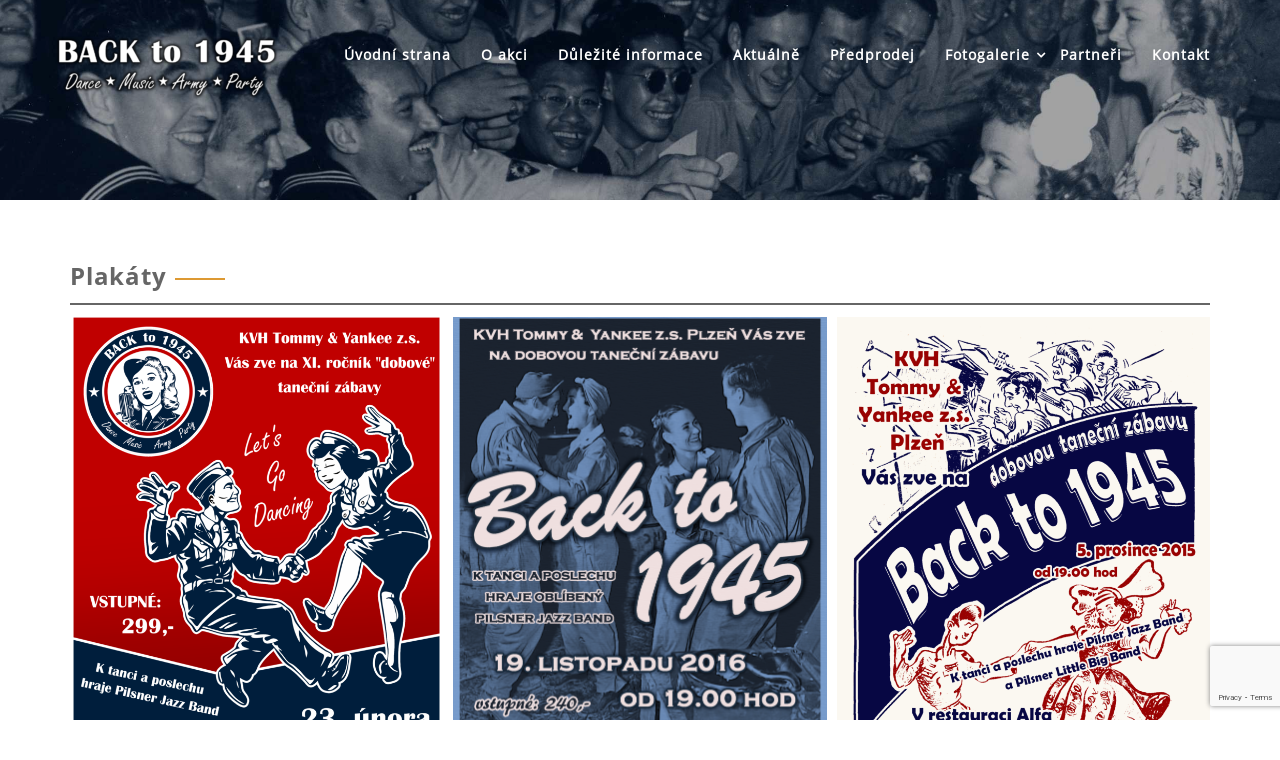

--- FILE ---
content_type: text/html; charset=UTF-8
request_url: http://backto1945.cz/plakaty/
body_size: 6755
content:
<!DOCTYPE html>
<html lang="cs" >
  <head>
    <meta charset="UTF-8" />
    <meta name="viewport" content="width=device-width, initial-scale=1.0, maximum-scale=1.0, user-scalable=0" />
    <link rel="profile" href="http://gmpg.org/xfn/11" />
    <link rel="pingback" href="http://backto1945.cz/xmlrpc.php" />
    <title>Plakáty &#8211; BACK TO 1945</title>
<link rel='dns-prefetch' href='//www.google.com' />
<link rel='dns-prefetch' href='//netdna.bootstrapcdn.com' />
<link rel='dns-prefetch' href='//s.w.org' />
<link rel="alternate" type="application/rss+xml" title="BACK TO 1945 &raquo; RSS zdroj" href="http://backto1945.cz/feed/" />
<link rel="alternate" type="application/rss+xml" title="BACK TO 1945 &raquo; RSS komentářů" href="http://backto1945.cz/comments/feed/" />
		<script type="text/javascript">
			window._wpemojiSettings = {"baseUrl":"https:\/\/s.w.org\/images\/core\/emoji\/12.0.0-1\/72x72\/","ext":".png","svgUrl":"https:\/\/s.w.org\/images\/core\/emoji\/12.0.0-1\/svg\/","svgExt":".svg","source":{"concatemoji":"http:\/\/backto1945.cz\/wp-includes\/js\/wp-emoji-release.min.js?ver=5.3.20"}};
			!function(e,a,t){var n,r,o,i=a.createElement("canvas"),p=i.getContext&&i.getContext("2d");function s(e,t){var a=String.fromCharCode;p.clearRect(0,0,i.width,i.height),p.fillText(a.apply(this,e),0,0);e=i.toDataURL();return p.clearRect(0,0,i.width,i.height),p.fillText(a.apply(this,t),0,0),e===i.toDataURL()}function c(e){var t=a.createElement("script");t.src=e,t.defer=t.type="text/javascript",a.getElementsByTagName("head")[0].appendChild(t)}for(o=Array("flag","emoji"),t.supports={everything:!0,everythingExceptFlag:!0},r=0;r<o.length;r++)t.supports[o[r]]=function(e){if(!p||!p.fillText)return!1;switch(p.textBaseline="top",p.font="600 32px Arial",e){case"flag":return s([127987,65039,8205,9895,65039],[127987,65039,8203,9895,65039])?!1:!s([55356,56826,55356,56819],[55356,56826,8203,55356,56819])&&!s([55356,57332,56128,56423,56128,56418,56128,56421,56128,56430,56128,56423,56128,56447],[55356,57332,8203,56128,56423,8203,56128,56418,8203,56128,56421,8203,56128,56430,8203,56128,56423,8203,56128,56447]);case"emoji":return!s([55357,56424,55356,57342,8205,55358,56605,8205,55357,56424,55356,57340],[55357,56424,55356,57342,8203,55358,56605,8203,55357,56424,55356,57340])}return!1}(o[r]),t.supports.everything=t.supports.everything&&t.supports[o[r]],"flag"!==o[r]&&(t.supports.everythingExceptFlag=t.supports.everythingExceptFlag&&t.supports[o[r]]);t.supports.everythingExceptFlag=t.supports.everythingExceptFlag&&!t.supports.flag,t.DOMReady=!1,t.readyCallback=function(){t.DOMReady=!0},t.supports.everything||(n=function(){t.readyCallback()},a.addEventListener?(a.addEventListener("DOMContentLoaded",n,!1),e.addEventListener("load",n,!1)):(e.attachEvent("onload",n),a.attachEvent("onreadystatechange",function(){"complete"===a.readyState&&t.readyCallback()})),(n=t.source||{}).concatemoji?c(n.concatemoji):n.wpemoji&&n.twemoji&&(c(n.twemoji),c(n.wpemoji)))}(window,document,window._wpemojiSettings);
		</script>
		<style type="text/css">
img.wp-smiley,
img.emoji {
	display: inline !important;
	border: none !important;
	box-shadow: none !important;
	height: 1em !important;
	width: 1em !important;
	margin: 0 .07em !important;
	vertical-align: -0.1em !important;
	background: none !important;
	padding: 0 !important;
}
</style>
	<link rel='stylesheet' id='wp-block-library-css'  href='http://backto1945.cz/wp-includes/css/dist/block-library/style.min.css?ver=5.3.20' type='text/css' media='all' />
<link rel='stylesheet' id='contact-form-7-css'  href='http://backto1945.cz/wp-content/plugins/contact-form-7/includes/css/styles.css?ver=5.1.6' type='text/css' media='all' />
<link rel='stylesheet' id='king-countdowner-css'  href='http://backto1945.cz/wp-content/plugins/easy-countdowner/assets/TimeCircles.css?ver=1.0' type='text/css' media='all' />
<link rel='stylesheet' id='finalTilesGallery_stylesheet-css'  href='http://backto1945.cz/wp-content/plugins/final-tiles-grid-gallery-lite/scripts/ftg.css?ver=3.5.6' type='text/css' media='all' />
<link rel='stylesheet' id='fontawesome_stylesheet-css'  href='//netdna.bootstrapcdn.com/font-awesome/4.7.0/css/font-awesome.css?ver=5.3.20' type='text/css' media='all' />
<link rel='stylesheet' id='animate-css'  href='http://backto1945.cz/wp-content/themes/featuredlite/css/animate.css?ver=1.0.0' type='text/css' media='all' />
<link rel='stylesheet' id='featuredlite-font-awesome-css'  href='http://backto1945.cz/wp-content/themes/featuredlite/css/font-awesome/css/all.css?ver=1.0.0' type='text/css' media='all' />
<link rel='stylesheet' id='featuredlite-font-awesome-old-css'  href='http://backto1945.cz/wp-content/themes/featuredlite/css/font-awesome/css/fontawesome.css?ver=1.0.0' type='text/css' media='all' />
<link rel='stylesheet' id='owl-carousel-css'  href='http://backto1945.cz/wp-content/themes/featuredlite/css/owl.carousel.css?ver=1.0.0' type='text/css' media='all' />
<link rel='stylesheet' id='featuredlite-style-css'  href='http://backto1945.cz/wp-content/themes/one-page-power/style.css?ver=5.3.20' type='text/css' media='all' />
<style id='featuredlite-style-inline-css' type='text/css'>
#header .header-img{ background-image:url(http://backto1945.cz/wp-content/uploads/pozadi-2.jpg); }
</style>
<link rel='stylesheet' id='onepagepower-parent-style-css'  href='http://backto1945.cz/wp-content/themes/featuredlite/style.css?ver=5.3.20' type='text/css' media='all' />
<link rel='stylesheet' id='onepagepower-style-css'  href='http://backto1945.cz/wp-content/themes/one-page-power/onepagepower.css?ver=5.3.20' type='text/css' media='all' />
<script type='text/javascript' src='http://backto1945.cz/wp-includes/js/jquery/jquery.js?ver=1.12.4-wp'></script>
<script type='text/javascript' src='http://backto1945.cz/wp-includes/js/jquery/jquery-migrate.min.js?ver=1.4.1'></script>
<script type='text/javascript' src='http://backto1945.cz/wp-content/plugins/easy-countdowner/assets/TimeCircles.js?ver=1.0'></script>
<link rel='https://api.w.org/' href='http://backto1945.cz/wp-json/' />
<link rel="EditURI" type="application/rsd+xml" title="RSD" href="http://backto1945.cz/xmlrpc.php?rsd" />
<link rel="wlwmanifest" type="application/wlwmanifest+xml" href="http://backto1945.cz/wp-includes/wlwmanifest.xml" /> 
<meta name="generator" content="WordPress 5.3.20" />
<link rel="canonical" href="http://backto1945.cz/plakaty/" />
<link rel='shortlink' href='http://backto1945.cz/?p=597' />
<link rel="alternate" type="application/json+oembed" href="http://backto1945.cz/wp-json/oembed/1.0/embed?url=http%3A%2F%2Fbackto1945.cz%2Fplakaty%2F" />
<link rel="alternate" type="text/xml+oembed" href="http://backto1945.cz/wp-json/oembed/1.0/embed?url=http%3A%2F%2Fbackto1945.cz%2Fplakaty%2F&#038;format=xml" />
<style type='text/css'>.loader {
    border-top: 2px solid #dd9933;
}
#respond input#submit{
    background:#dd9933;
}
.woocommerce #content input.button:hover, .woocommerce #respond input#submit:hover, .woocommerce a.button:hover, .woocommerce button.button:hover, .woocommerce input.button:hover, .woocommerce-page #content input.button:hover, .woocommerce-page #respond input#submit:hover, .woocommerce-page a.button:hover, .woocommerce-page button.button:hover, .woocommerce-page input.button:hover, .woocommerce #content input.button.alt:hover, .woocommerce #respond input#submit.alt:hover, .woocommerce a.button.alt:hover, .woocommerce button.button.alt:hover, .woocommerce input.button.alt:hover, .woocommerce-page #content input.button.alt:hover, .woocommerce-page #respond input#submit.alt:hover, .woocommerce-page a.button.alt:hover, .woocommerce-page button.button.alt:hover, .woocommerce-page input.button.alt:hover, .woocommerce ul.products li.product a.button:hover, .woocommerce.archive ul.products li.product a.button:hover, .woocommerce-page.archive ul.products li.product a.button:hover,.woocommerce nav.woocommerce-pagination ul li span.current,
.woocommerce-page nav.woocommerce-pagination ul li a:hover,.woocommerce nav.woocommerce-pagination ul li a:focus,.woocommerce-page nav.woocommerce-pagination ul li a:focus {
    background:#dd9933;
}
.woocommerce ul.products li.product a.button, .woocommerce.archive ul.products li.product a.button, .woocommerce-page.archive ul.products li.product a.button {
   background:#dd9933;
}
.home .switch-lead .leadform-show-form.leadform-lite input[type="submit"] {
     background-color:#dd9933!important; 
}
.home .switch-lead .lead-genration-wrapper .popup .close {
   color: #dd9933; 
}
.last-btn .navigation ul#menu > li:last-child > a{
    border: 2px solid #dd9933; 
    color: #dd9933; 
}
.last-btn .menu-item-has-children > a:after{
color: #dd9933; 
}
.last-btn.smaller .navigation ul#menu > li:last-child > a{
 border: 2px solid #dd9933; 
 background:#dd9933   
}
blockquote:before,
ul.multiple-testimonial-section li.multi-testimonial blockquote:before, a:hover, a:focus {
 color: #dd9933;
}
span.multi-featured-icon i, #move-to-top .fa-angle-up:before {
    color: #dd9933;
}
span.multi-testimonial-image img {
    box-shadow: 0px 0px 0px 1px #dd9933;
}
ul.multiple-featured-section li:hover span.multi-featured-icon i {
    background-color: #dd9933;
    color: #fff;
    border-color: #dd9933;
}
ul.multiple-testimonial-section li.multi-testimonial a.author{
 color: #dd9933!important;
}
.wpcf7 input[type=submit] {
background:#dd9933;
}
input.search-submit {
background:#dd9933;
}
.newsletter-wrapper form.Newsletter-form input[type="submit"] {
    background: #dd9933;
    color: #fff;
}
.blog-container .blog-loop .read-more a, .single-container .single-loop .read-more a {
    border: 1px solid #dd9933;
    color: #dd9933;
}
.blog-container .blog-loop .read-more a:hover, .single-container .single-loop .read-more a:hover, .tagcloud a {
    background-color: #dd9933;
}
.blog-container .breadcrumb h4, .single-container .breadcrumb h4{
border-bottom: 2px solid #dd9933;
}
.contact-wrap .form-group:before {
 background: #dd9933;
}
.contact-wrap .form-group.form-lined:before {
background: #dd9933;
}
.contact-wrap .leadform-show-form.leadform-lite input[type="submit"]{
 background: #dd9933;
}
.widgettitle > span:before, .widgettitle > span:after{
    border-color: #dd9933;
}
.widgettitle > span:before, .widgettitle > span:after, .page .breadcrumb h1:after, #move-to-top, .widgettitle, .tagcloud a, h1.page-title:after  {
    border-color: #dd9933!important;
}
.woocommerce span.onsale, .woocommerce-page span.onsale {   
 background-color:#dd9933}
.woocommerce-page #respond input#submit {
    background:#dd9933}
.woocommerce ul.products li.product a.button{   
 background-color:#dd9933}
.woocommerce ul.products li.product a.button:hover{   
 background-color:#dd9933}
 .woocommerce-page a.button{
background-color:#dd9933 }
.woocommerce div.product form.cart .button {
background-color:#dd9933     
}
.woocommerce .cart .button, .woocommerce .cart input.button,.woocommerce #respond input#submit.alt, .woocommerce a.button.alt, .woocommerce button.button.alt, .woocommerce input.button.alt{
background-color:#dd9933      
}
.footer-wrapper{
 background:#000000   
}
.footer-copyright{
 background:#161616      
}
.header-wrapper{
 background:      
}
header.smaller .header-wrapper, 
.home .hdr-transparent.smaller .header-wrapper{
background:rgba(0,0,0,0.8)}
.logo h1 a,.logo p,
.split-menu .logo-cent h1 a,
.split-menu .logo-cent p{
color:#ffffff    
}
.navigation .menu > li > a,
.menu-item-has-children > a:after{
color:#fff   
}
.navigation ul li a:hover,
.navigation .menu .current_page_item a, 
.navigation .menu li a.active{
color:#dd9933    
}
@media screen and (max-width: 1024px){
.navigation ul li a:hover,
.navigation .menu .current_page_item a,
.navigation .menu li a.active{
 background:#dd9933; 
 color:#fff!important;
}
.header a#pull{
 color:#ffffff   
}
}

.main-header-section{
 background-color:rgba(10,10,10,0.48)   
}
.main-header-section .main-text h1{
 color:   
}
.main-header-section .main-text h2{
 color:#dd9933      
}
.main-header-section .main-head-partition{
 border-color:      
}
.featured-section.first a:hover{
background-color:#b72a54   	
}
.featured-section.first span.featured-icon i{
color:#dd3333;	
border-color:#dd3333}
.featured-section.first h3{
color:#8224e3	
}
.featured-section.first p{
color:#dd9933		
}

.featured-section.second a:hover{
background-color:   	
}
.featured-section.second span.featured-icon i{
color:;	
border-color:}
.featured-section.second h3{
color:	
}
.featured-section.second p{
color:		
}
.featured-section.third a:hover{
background-color:   	
}
.featured-section.third span.featured-icon i{
color:;	
border-color:}
.featured-section.third h3{
color:	
}
.featured-section.third p{
color:		
}

.ribbon-section{
background: rgba(170,5,0,0.6);
}
.ribbon-section .ribbon-button button:hover{
    background: #dd9933;
    color: ;
}
.ribbon-section h2.heading-area{
   color: 
}
.ribbon-section .ribbon-button button{
    background: #001e3c;
    color: ;
}
.bottom-ribbon-section{
 background:rgba(170,5,0,0.6);
}
.bottom-ribbon-section .ribbon-button button:hover {
    background:#dd9933;
    color:;
}
.bottom-ribbon-section .ribbon-button button{
    background:#03152d;
    color:;
}
.bottom-ribbon-section h2.heading-area{
    color:;
}

.multi-feature-area {
    background-color: rgba(10,10,10,0.48);
}
.multi-feature-area h2.head-text{
    color:}
.multi-feature-area h3.subhead-text{
    color:#ffffff}

ul.multiple-featured-section li.multi-featured{
background:#ffffff}

.multi-feature-area h3{
    color:}
ul.multiple-featured-section li.multi-featured p{
    color:#000000}
.aboutus-section {
    background:  rgba(170,5,0,0.6);
}
.aboutus-text h2, .aboutus-text p{
    color: #ffffff;
}
.client-team-section  {
  background:rgba(10,10,10,0.48);
}
.client-team-section h2 {
        color: #ffffff;
}
.client-team-section h3 {
        color: #ffffff;
}
#woocommerce.woocommerce-section{
background:;  
}
.woocommerce-section h2{
color:    
}
.woocommerce-section h3{
color:        
}
.client-testimonial-section {
    background: rgba(10,10,10,0.48);
}
.client-testimonial-section h2 {
	    color: #ffffff;
}
#testimonials h3.subhead-text{
        color: #ffffff;
}
#news.multi-slider-area{
  background:  rgba(170,5,0,0.6)}
#news.multi-slider-area h2.head-text{
   color:#ffffff}
#news.multi-slider-area h3.subhead-text{
    color:}
.contact-section{
 background:rgba(10,10,10,0.48)   
}
.contact-section h2{
 color: ;   
}
.contact-section h3.subhead-text{
    color: #ffffff;
}
.cnt-detail .cnt-icon i, .cnt-detail .cnt-info a, .cnt-info p{
    color: #ffffff;
}
</style><style type="text/css">.recentcomments a{display:inline !important;padding:0 !important;margin:0 !important;}</style>  </head>
  <body id="page-top" class="page-template-default page page-id-597 wp-custom-logo" >
    <div class="overlayloader">
      <div class="loader">&nbsp;</div>
    </div>
    <!-- Start Of Header Wrapper -->
        <!-- script to split menu -->
   
   <!-- script to split menu --> 
    <header id="header" class="    ">
      <div class="header-img">
      <div class="overlay-demo"></div>
        </div>
        <div class="header-wrapper" >
          <!-- Start Of Top Container -->
          <div class="container">
            <div class="header">
              <!-- Start Of Logo -->
              <div class="logo">
                <div class="logo-img">
                 
                                     <a href="http://backto1945.cz/" class="custom-logo-link" rel="home"><img width="225" height="68" src="http://backto1945.cz/wp-content/uploads/cropped-logo-menu-hotovo.png" class="custom-logo" alt="BACK TO 1945" /></a>                </div>
              </div>
              <!-- End Of Logo -->
              <div id="main-menu-wrapper">
                <a href="#" id="pull" class="toggle-mobile-menu"></a>
                <nav class="navigation clearfix mobile-menu-wrapper">
                  <ul id="menu" class="menu"><li id="menu-item-87" class="menu-item menu-item-type-custom menu-item-object-custom menu-item-home menu-item-87"><a class="page-scroll"href="http://backto1945.cz/">Úvodní strana</a></li>
<li id="menu-item-201" class="menu-item menu-item-type-custom menu-item-object-custom menu-item-home menu-item-201"><a class="page-scroll"href="http://backto1945.cz/#about">O akci</a></li>
<li id="menu-item-202" class="menu-item menu-item-type-custom menu-item-object-custom menu-item-home menu-item-202"><a class="page-scroll"href="http://backto1945.cz/#multifeature">Důležité informace</a></li>
<li id="menu-item-204" class="menu-item menu-item-type-custom menu-item-object-custom menu-item-home menu-item-204"><a class="page-scroll"href="http://backto1945.cz/#news">Aktuálně</a></li>
<li id="menu-item-206" class="menu-item menu-item-type-custom menu-item-object-custom menu-item-206"><a class="page-scroll"href="http://backto1945.cz/predprodej-vstupenek/">Předprodej</a></li>
<li id="menu-item-566" class="menu-item menu-item-type-custom menu-item-object-custom current-menu-ancestor current-menu-parent menu-item-has-children menu-item-566"><a>Fotogalerie</a>
<ul class="sub-menu">
	<li id="menu-item-1292" class="menu-item menu-item-type-post_type menu-item-object-page menu-item-1292"><a class="page-scroll"href="http://backto1945.cz/fotogalerie-2023/">Fotogalerie 2023</a></li>
	<li id="menu-item-1073" class="menu-item menu-item-type-post_type menu-item-object-page menu-item-1073"><a class="page-scroll"href="http://backto1945.cz/fotogalerie-2020/">Fotogalerie 2020</a></li>
	<li id="menu-item-569" class="menu-item menu-item-type-post_type menu-item-object-page menu-item-569"><a class="page-scroll"href="http://backto1945.cz/fotogalerie-2019/">Fotogalerie 2019</a></li>
	<li id="menu-item-568" class="menu-item menu-item-type-post_type menu-item-object-page menu-item-568"><a class="page-scroll"href="http://backto1945.cz/fotogalerie-2015/">Fotogalerie 2015</a></li>
	<li id="menu-item-723" class="menu-item menu-item-type-post_type menu-item-object-page menu-item-723"><a class="page-scroll"href="http://backto1945.cz/fotogalerie-2014/">Fotogalerie 2014</a></li>
	<li id="menu-item-570" class="menu-item menu-item-type-post_type menu-item-object-page menu-item-570"><a class="page-scroll"href="http://backto1945.cz/fotogalerie-2012/">Fotogalerie 2012</a></li>
	<li id="menu-item-599" class="menu-item menu-item-type-post_type menu-item-object-page current-menu-item page_item page-item-597 current_page_item menu-item-599"><a class="page-scroll"href="http://backto1945.cz/plakaty/" aria-current="page">Plakáty</a></li>
</ul>
</li>
<li id="menu-item-205" class="menu-item menu-item-type-custom menu-item-object-custom menu-item-home menu-item-205"><a class="page-scroll"href="http://backto1945.cz/#team">Partneři</a></li>
<li id="menu-item-86" class="menu-item menu-item-type-custom menu-item-object-custom menu-item-home menu-item-86"><a class="page-scroll"href="http://backto1945.cz/#contact">Kontakt</a></li>
</ul>                </nav>
                <div class="clearfix"></div>
              </div>
            </div>
          </div>
        </div>
    </header>
    <div class="clearfix"></div><div id="page" class="no-sidebar">
	<div class="content-wrapper">
		<div class="content">
		<div class="breadcrumb">
			<h1>Plakáty</h1>
		</div>
						<div class="page-description">
				<!-- Final Tiles Grid Gallery for WordPress v3.5.6 free --><style>#ftg-44 .tile .icon { color:#ffffff; }#ftg-44 .ftg-items .loading-bar i { background:#666; }#ftg-44 .ftg-items .loading-bar { background:#fff; }#ftg-44 .tile .icon { font-size:12px; }#ftg-44 .tile .icon { margin: -6px 0 0 -6px; }#ftg-44 .tile .caption-block .text-wrapper span.text { font-size:12px; }#ftg-44 .tile .caption-outside .text-wrapper span.text { font-size:12px; }#ftg-44 .tile .caption-block .text-wrapper span.title { font-size:14px; }#ftg-44 .tile .caption-outside .text-wrapper span.title { font-size:14px; }#ftg-44 .tile { background-color: transparent; }#ftg-44 .tile .caption-block .text-wrapper span.text { color: #ffffff; }#ftg-44 .tile .caption-block .text-wrapper span.title { color: #ffffff; }#ftg-44 .tile .caption-outside .text-wrapper span.text { color: #ffffff; }#ftg-44 .tile .caption-outside .text-wrapper span.title { color: #ffffff; }#ftg-44 .tile .ftg-social a { color: #ffffff; }#ftg-44 .tile .caption-block { transition-duration:0.25s; }#ftg-44 .tile .tile-inner:before { background-color: #000000; }#ftg-44 .tile .tile-inner:before { background-color: rgba(0, 0, 0, 0.8); }#ftg-44 .tile:hover img {-moz-transform: ;-webkit-transform: ;-o-transform: ;-ms-transform: ;transform: ;}</style><a name='4'></a><div class='final-tiles-gallery  ftg-hover-enabled caption-inside  caption-none caption-middle caption-center' id='ftg-44' style='width:100%'><div class='ftg-items'><div class='loading-bar'><i></i></div><div  class='tile ftg-preload  '><a title="2019" data-lightbox='ftg-44' rel='ftg-44'  class=' tile-inner  ftg-lightbox' href='http://backto1945.cz/wp-content/uploads/2019-721x1024.png' ><img alt='2019' class='item skip-lazy' data-class='item' data-ftg-source='http://backto1945.cz/wp-content/uploads/2019-721x1024.png' src='http://backto1945.cz/wp-content/uploads/2019-721x1024.png' width='721' height='1024' /><div class='caption-block'><div class='text-wrapper'><span class='title'>2019</span></div></div></a><div class='ftg-social'></div></div><div  class='tile ftg-preload  '><a title="2016" data-lightbox='ftg-44' rel='ftg-44'  class=' tile-inner  ftg-lightbox' href='http://backto1945.cz/wp-content/uploads/2016-1-749x1024.png' ><img alt='2016' class='item skip-lazy' data-class='item' data-ftg-source='http://backto1945.cz/wp-content/uploads/2016-1-749x1024.png' src='http://backto1945.cz/wp-content/uploads/2016-1-749x1024.png' width='749' height='1024' /><div class='caption-block'><div class='text-wrapper'><span class='title'>2016</span></div></div></a><div class='ftg-social'></div></div><div  class='tile ftg-preload  '><a title="2015" data-lightbox='ftg-44' rel='ftg-44'  class=' tile-inner  ftg-lightbox' href='http://backto1945.cz/wp-content/uploads/2015-1-728x1024.png' ><img alt='2015' class='item skip-lazy' data-class='item' data-ftg-source='http://backto1945.cz/wp-content/uploads/2015-1-728x1024.png' src='http://backto1945.cz/wp-content/uploads/2015-1-728x1024.png' width='728' height='1024' /><div class='caption-block'><div class='text-wrapper'><span class='title'>2015</span></div></div></a><div class='ftg-social'></div></div><div  class='tile ftg-preload  '><a title="2014" data-lightbox='ftg-44' rel='ftg-44'  class=' tile-inner  ftg-lightbox' href='http://backto1945.cz/wp-content/uploads/2014-683x1024.jpg' ><img alt='2014' class='item skip-lazy' data-class='item' data-ftg-source='http://backto1945.cz/wp-content/uploads/2014-683x1024.jpg' src='http://backto1945.cz/wp-content/uploads/2014-683x1024.jpg' width='683' height='1024' /><div class='caption-block'><div class='text-wrapper'><span class='title'>2014</span></div></div></a><div class='ftg-social'></div></div><div  class='tile ftg-preload  '><a title="2013" data-lightbox='ftg-44' rel='ftg-44'  class=' tile-inner  ftg-lightbox' href='http://backto1945.cz/wp-content/uploads/2013.jpg' ><img alt='2013' class='item skip-lazy' data-class='item' data-ftg-source='http://backto1945.cz/wp-content/uploads/2013.jpg' src='http://backto1945.cz/wp-content/uploads/2013.jpg' width='721' height='960' /><div class='caption-block'><div class='text-wrapper'><span class='title'>2013</span></div></div></a><div class='ftg-social'></div></div><div  class='tile ftg-preload  '><a title="2012" data-lightbox='ftg-44' rel='ftg-44'  class=' tile-inner  ftg-lightbox' href='http://backto1945.cz/wp-content/uploads/2012.jpg' ><img alt='2012' class='item skip-lazy' data-class='item' data-ftg-source='http://backto1945.cz/wp-content/uploads/2012.jpg' src='http://backto1945.cz/wp-content/uploads/2012.jpg' width='499' height='705' /><div class='caption-block'><div class='text-wrapper'><span class='title'>2012</span></div></div></a><div class='ftg-social'></div></div><div  class='tile ftg-preload  '><a title="2011" data-lightbox='ftg-44' rel='ftg-44'  class=' tile-inner  ftg-lightbox' href='http://backto1945.cz/wp-content/uploads/2011.jpg' ><img alt='2011' class='item skip-lazy' data-class='item' data-ftg-source='http://backto1945.cz/wp-content/uploads/2011.jpg' src='http://backto1945.cz/wp-content/uploads/2011.jpg' width='731' height='1024' /><div class='caption-block'><div class='text-wrapper'><span class='title'>2011</span></div></div></a><div class='ftg-social'></div></div><div  class='tile ftg-preload  '><a title="2010" data-lightbox='ftg-44' rel='ftg-44'  class=' tile-inner  ftg-lightbox' href='http://backto1945.cz/wp-content/uploads/2010.jpg' ><img alt='2010' class='item skip-lazy' data-class='item' data-ftg-source='http://backto1945.cz/wp-content/uploads/2010.jpg' src='http://backto1945.cz/wp-content/uploads/2010.jpg' width='881' height='1024' /><div class='caption-block'><div class='text-wrapper'><span class='title'>2010</span></div></div></a><div class='ftg-social'></div></div><div  class='tile ftg-preload  '><a title="2009" data-lightbox='ftg-44' rel='ftg-44'  class=' tile-inner  ftg-lightbox' href='http://backto1945.cz/wp-content/uploads/2009.jpg' ><img alt='2009' class='item skip-lazy' data-class='item' data-ftg-source='http://backto1945.cz/wp-content/uploads/2009.jpg' src='http://backto1945.cz/wp-content/uploads/2009.jpg' width='646' height='800' /><div class='caption-block'><div class='text-wrapper'><span class='title'>2009</span></div></div></a><div class='ftg-social'></div></div><div  class='tile ftg-preload  '><a title="2008" data-lightbox='ftg-44' rel='ftg-44'  class=' tile-inner  ftg-lightbox' href='http://backto1945.cz/wp-content/uploads/2008.jpg' ><img alt='2008' class='item skip-lazy' data-class='item' data-ftg-source='http://backto1945.cz/wp-content/uploads/2008.jpg' src='http://backto1945.cz/wp-content/uploads/2008.jpg' width='527' height='800' /><div class='caption-block'><div class='text-wrapper'><span class='title'>2008</span></div></div></a><div class='ftg-social'></div></div><div  class='tile ftg-preload  '><a title="2007" data-lightbox='ftg-44' rel='ftg-44'  class=' tile-inner  ftg-lightbox' href='http://backto1945.cz/wp-content/uploads/2007.jpg' ><img alt='2007' class='item skip-lazy' data-class='item' data-ftg-source='http://backto1945.cz/wp-content/uploads/2007.jpg' src='http://backto1945.cz/wp-content/uploads/2007.jpg' width='354' height='500' /><div class='caption-block'><div class='text-wrapper'><span class='title'>2007</span></div></div></a><div class='ftg-social'></div></div></div></div><script type='text/javascript'>jQuery('#ftg-44 img.item').removeAttr('src');jQuery(document).ready(function () {setTimeout(function () {jQuery('#ftg-44').finalTilesGallery({minTileWidth: 250,margin: 10,loadMethod: 'sequential',nonce: '0f81f96780',galleryId: '4',setupFilters: true,layout: 'columns',debug: false,gridSize: 25,disableGridSizeBelow:800,allowEnlargement: true,columns: [[4000, 3],[1024, 4],[800, 3],[480, 3],[320, 2]],selectedFilter: 'n-a'});jQuery(function () {(function () {var rel = '';jQuery('#ftg-44 .ftg-lightbox').click(function (e) {rel = jQuery(this).attr('rel');jQuery('#ftg-44 .ftg-current').removeClass('ftg-current');jQuery('#ftg-44 [rel="'+rel+'"]').addClass('ftg-current');});})();});}, 0);});</script>
			</div>
			<div class="multipage-links">
							</div>
					</div>
		 </div>
</div>
<input type="hidden" id="back-to-top" value=""/> 
             </div>
<div class="footer-copyright">
<div class="container">
	<ul>
		<li class="copyright">

<p>BACK TO 1945 Copyright © 2014-2023, Klub vojenské historie Tommy & Yankee z.s. Plzeň</p>

		
		</li>
		<li class="social-icon">
						<ul>
<li><a target='_blank' href="https://www.facebook.com/backto1945/" ><i class='fab fa-facebook-f'></i></a></li>    </ul>
					</li>
	</ul>
</div>
</div>
<link rel='stylesheet' id='lightbox2_stylesheet-css'  href='http://backto1945.cz/wp-content/plugins/final-tiles-grid-gallery-lite/lightbox/lightbox2/css/style.css?ver=5.3.20' type='text/css' media='all' />
<script type='text/javascript'>
/* <![CDATA[ */
var wpcf7 = {"apiSettings":{"root":"http:\/\/backto1945.cz\/wp-json\/contact-form-7\/v1","namespace":"contact-form-7\/v1"}};
/* ]]> */
</script>
<script type='text/javascript' src='http://backto1945.cz/wp-content/plugins/contact-form-7/includes/js/scripts.js?ver=5.1.6'></script>
<script type='text/javascript' src='http://backto1945.cz/wp-content/plugins/final-tiles-grid-gallery-lite/scripts/jquery.finalTilesGallery.js?ver=3.5.6'></script>
<script type='text/javascript' src='https://www.google.com/recaptcha/api.js?render=6LeR4Y0UAAAAAL0MF2UnxvRVQdzG34MT1qvtpa9w&#038;ver=3.0'></script>
<script type='text/javascript' src='http://backto1945.cz/wp-content/themes/featuredlite/js/wow.js?ver=5.3.20'></script>
<script type='text/javascript' src='http://backto1945.cz/wp-content/themes/featuredlite/js/easing.js?ver=5.3.20'></script>
<script type='text/javascript' src='http://backto1945.cz/wp-content/themes/featuredlite/js/classie.js?ver=5.3.20'></script>
<script type='text/javascript' src='http://backto1945.cz/wp-content/themes/featuredlite/js/owl.carousel.js?ver=5.3.20'></script>
<script type='text/javascript' src='http://backto1945.cz/wp-content/themes/featuredlite/js/custom.js?ver=5.3.20'></script>
<script type='text/javascript' src='http://backto1945.cz/wp-includes/js/wp-embed.min.js?ver=5.3.20'></script>
<script type='text/javascript' src='http://backto1945.cz/wp-content/plugins/final-tiles-grid-gallery-lite/lightbox/lightbox2/js/script.js?ver=5.3.20'></script>
<script type="text/javascript">
( function( grecaptcha, sitekey, actions ) {

	var wpcf7recaptcha = {

		execute: function( action ) {
			grecaptcha.execute(
				sitekey,
				{ action: action }
			).then( function( token ) {
				var forms = document.getElementsByTagName( 'form' );

				for ( var i = 0; i < forms.length; i++ ) {
					var fields = forms[ i ].getElementsByTagName( 'input' );

					for ( var j = 0; j < fields.length; j++ ) {
						var field = fields[ j ];

						if ( 'g-recaptcha-response' === field.getAttribute( 'name' ) ) {
							field.setAttribute( 'value', token );
							break;
						}
					}
				}
			} );
		},

		executeOnHomepage: function() {
			wpcf7recaptcha.execute( actions[ 'homepage' ] );
		},

		executeOnContactform: function() {
			wpcf7recaptcha.execute( actions[ 'contactform' ] );
		},

	};

	grecaptcha.ready(
		wpcf7recaptcha.executeOnHomepage
	);

	document.addEventListener( 'change',
		wpcf7recaptcha.executeOnContactform, false
	);

	document.addEventListener( 'wpcf7submit',
		wpcf7recaptcha.executeOnHomepage, false
	);

} )(
	grecaptcha,
	'6LeR4Y0UAAAAAL0MF2UnxvRVQdzG34MT1qvtpa9w',
	{"homepage":"homepage","contactform":"contactform"}
);
</script>
</body>
</html>

--- FILE ---
content_type: text/html; charset=utf-8
request_url: https://www.google.com/recaptcha/api2/anchor?ar=1&k=6LeR4Y0UAAAAAL0MF2UnxvRVQdzG34MT1qvtpa9w&co=aHR0cDovL2JhY2t0bzE5NDUuY3o6ODA.&hl=en&v=PoyoqOPhxBO7pBk68S4YbpHZ&size=invisible&anchor-ms=20000&execute-ms=30000&cb=hjnhiozgucw3
body_size: 48761
content:
<!DOCTYPE HTML><html dir="ltr" lang="en"><head><meta http-equiv="Content-Type" content="text/html; charset=UTF-8">
<meta http-equiv="X-UA-Compatible" content="IE=edge">
<title>reCAPTCHA</title>
<style type="text/css">
/* cyrillic-ext */
@font-face {
  font-family: 'Roboto';
  font-style: normal;
  font-weight: 400;
  font-stretch: 100%;
  src: url(//fonts.gstatic.com/s/roboto/v48/KFO7CnqEu92Fr1ME7kSn66aGLdTylUAMa3GUBHMdazTgWw.woff2) format('woff2');
  unicode-range: U+0460-052F, U+1C80-1C8A, U+20B4, U+2DE0-2DFF, U+A640-A69F, U+FE2E-FE2F;
}
/* cyrillic */
@font-face {
  font-family: 'Roboto';
  font-style: normal;
  font-weight: 400;
  font-stretch: 100%;
  src: url(//fonts.gstatic.com/s/roboto/v48/KFO7CnqEu92Fr1ME7kSn66aGLdTylUAMa3iUBHMdazTgWw.woff2) format('woff2');
  unicode-range: U+0301, U+0400-045F, U+0490-0491, U+04B0-04B1, U+2116;
}
/* greek-ext */
@font-face {
  font-family: 'Roboto';
  font-style: normal;
  font-weight: 400;
  font-stretch: 100%;
  src: url(//fonts.gstatic.com/s/roboto/v48/KFO7CnqEu92Fr1ME7kSn66aGLdTylUAMa3CUBHMdazTgWw.woff2) format('woff2');
  unicode-range: U+1F00-1FFF;
}
/* greek */
@font-face {
  font-family: 'Roboto';
  font-style: normal;
  font-weight: 400;
  font-stretch: 100%;
  src: url(//fonts.gstatic.com/s/roboto/v48/KFO7CnqEu92Fr1ME7kSn66aGLdTylUAMa3-UBHMdazTgWw.woff2) format('woff2');
  unicode-range: U+0370-0377, U+037A-037F, U+0384-038A, U+038C, U+038E-03A1, U+03A3-03FF;
}
/* math */
@font-face {
  font-family: 'Roboto';
  font-style: normal;
  font-weight: 400;
  font-stretch: 100%;
  src: url(//fonts.gstatic.com/s/roboto/v48/KFO7CnqEu92Fr1ME7kSn66aGLdTylUAMawCUBHMdazTgWw.woff2) format('woff2');
  unicode-range: U+0302-0303, U+0305, U+0307-0308, U+0310, U+0312, U+0315, U+031A, U+0326-0327, U+032C, U+032F-0330, U+0332-0333, U+0338, U+033A, U+0346, U+034D, U+0391-03A1, U+03A3-03A9, U+03B1-03C9, U+03D1, U+03D5-03D6, U+03F0-03F1, U+03F4-03F5, U+2016-2017, U+2034-2038, U+203C, U+2040, U+2043, U+2047, U+2050, U+2057, U+205F, U+2070-2071, U+2074-208E, U+2090-209C, U+20D0-20DC, U+20E1, U+20E5-20EF, U+2100-2112, U+2114-2115, U+2117-2121, U+2123-214F, U+2190, U+2192, U+2194-21AE, U+21B0-21E5, U+21F1-21F2, U+21F4-2211, U+2213-2214, U+2216-22FF, U+2308-230B, U+2310, U+2319, U+231C-2321, U+2336-237A, U+237C, U+2395, U+239B-23B7, U+23D0, U+23DC-23E1, U+2474-2475, U+25AF, U+25B3, U+25B7, U+25BD, U+25C1, U+25CA, U+25CC, U+25FB, U+266D-266F, U+27C0-27FF, U+2900-2AFF, U+2B0E-2B11, U+2B30-2B4C, U+2BFE, U+3030, U+FF5B, U+FF5D, U+1D400-1D7FF, U+1EE00-1EEFF;
}
/* symbols */
@font-face {
  font-family: 'Roboto';
  font-style: normal;
  font-weight: 400;
  font-stretch: 100%;
  src: url(//fonts.gstatic.com/s/roboto/v48/KFO7CnqEu92Fr1ME7kSn66aGLdTylUAMaxKUBHMdazTgWw.woff2) format('woff2');
  unicode-range: U+0001-000C, U+000E-001F, U+007F-009F, U+20DD-20E0, U+20E2-20E4, U+2150-218F, U+2190, U+2192, U+2194-2199, U+21AF, U+21E6-21F0, U+21F3, U+2218-2219, U+2299, U+22C4-22C6, U+2300-243F, U+2440-244A, U+2460-24FF, U+25A0-27BF, U+2800-28FF, U+2921-2922, U+2981, U+29BF, U+29EB, U+2B00-2BFF, U+4DC0-4DFF, U+FFF9-FFFB, U+10140-1018E, U+10190-1019C, U+101A0, U+101D0-101FD, U+102E0-102FB, U+10E60-10E7E, U+1D2C0-1D2D3, U+1D2E0-1D37F, U+1F000-1F0FF, U+1F100-1F1AD, U+1F1E6-1F1FF, U+1F30D-1F30F, U+1F315, U+1F31C, U+1F31E, U+1F320-1F32C, U+1F336, U+1F378, U+1F37D, U+1F382, U+1F393-1F39F, U+1F3A7-1F3A8, U+1F3AC-1F3AF, U+1F3C2, U+1F3C4-1F3C6, U+1F3CA-1F3CE, U+1F3D4-1F3E0, U+1F3ED, U+1F3F1-1F3F3, U+1F3F5-1F3F7, U+1F408, U+1F415, U+1F41F, U+1F426, U+1F43F, U+1F441-1F442, U+1F444, U+1F446-1F449, U+1F44C-1F44E, U+1F453, U+1F46A, U+1F47D, U+1F4A3, U+1F4B0, U+1F4B3, U+1F4B9, U+1F4BB, U+1F4BF, U+1F4C8-1F4CB, U+1F4D6, U+1F4DA, U+1F4DF, U+1F4E3-1F4E6, U+1F4EA-1F4ED, U+1F4F7, U+1F4F9-1F4FB, U+1F4FD-1F4FE, U+1F503, U+1F507-1F50B, U+1F50D, U+1F512-1F513, U+1F53E-1F54A, U+1F54F-1F5FA, U+1F610, U+1F650-1F67F, U+1F687, U+1F68D, U+1F691, U+1F694, U+1F698, U+1F6AD, U+1F6B2, U+1F6B9-1F6BA, U+1F6BC, U+1F6C6-1F6CF, U+1F6D3-1F6D7, U+1F6E0-1F6EA, U+1F6F0-1F6F3, U+1F6F7-1F6FC, U+1F700-1F7FF, U+1F800-1F80B, U+1F810-1F847, U+1F850-1F859, U+1F860-1F887, U+1F890-1F8AD, U+1F8B0-1F8BB, U+1F8C0-1F8C1, U+1F900-1F90B, U+1F93B, U+1F946, U+1F984, U+1F996, U+1F9E9, U+1FA00-1FA6F, U+1FA70-1FA7C, U+1FA80-1FA89, U+1FA8F-1FAC6, U+1FACE-1FADC, U+1FADF-1FAE9, U+1FAF0-1FAF8, U+1FB00-1FBFF;
}
/* vietnamese */
@font-face {
  font-family: 'Roboto';
  font-style: normal;
  font-weight: 400;
  font-stretch: 100%;
  src: url(//fonts.gstatic.com/s/roboto/v48/KFO7CnqEu92Fr1ME7kSn66aGLdTylUAMa3OUBHMdazTgWw.woff2) format('woff2');
  unicode-range: U+0102-0103, U+0110-0111, U+0128-0129, U+0168-0169, U+01A0-01A1, U+01AF-01B0, U+0300-0301, U+0303-0304, U+0308-0309, U+0323, U+0329, U+1EA0-1EF9, U+20AB;
}
/* latin-ext */
@font-face {
  font-family: 'Roboto';
  font-style: normal;
  font-weight: 400;
  font-stretch: 100%;
  src: url(//fonts.gstatic.com/s/roboto/v48/KFO7CnqEu92Fr1ME7kSn66aGLdTylUAMa3KUBHMdazTgWw.woff2) format('woff2');
  unicode-range: U+0100-02BA, U+02BD-02C5, U+02C7-02CC, U+02CE-02D7, U+02DD-02FF, U+0304, U+0308, U+0329, U+1D00-1DBF, U+1E00-1E9F, U+1EF2-1EFF, U+2020, U+20A0-20AB, U+20AD-20C0, U+2113, U+2C60-2C7F, U+A720-A7FF;
}
/* latin */
@font-face {
  font-family: 'Roboto';
  font-style: normal;
  font-weight: 400;
  font-stretch: 100%;
  src: url(//fonts.gstatic.com/s/roboto/v48/KFO7CnqEu92Fr1ME7kSn66aGLdTylUAMa3yUBHMdazQ.woff2) format('woff2');
  unicode-range: U+0000-00FF, U+0131, U+0152-0153, U+02BB-02BC, U+02C6, U+02DA, U+02DC, U+0304, U+0308, U+0329, U+2000-206F, U+20AC, U+2122, U+2191, U+2193, U+2212, U+2215, U+FEFF, U+FFFD;
}
/* cyrillic-ext */
@font-face {
  font-family: 'Roboto';
  font-style: normal;
  font-weight: 500;
  font-stretch: 100%;
  src: url(//fonts.gstatic.com/s/roboto/v48/KFO7CnqEu92Fr1ME7kSn66aGLdTylUAMa3GUBHMdazTgWw.woff2) format('woff2');
  unicode-range: U+0460-052F, U+1C80-1C8A, U+20B4, U+2DE0-2DFF, U+A640-A69F, U+FE2E-FE2F;
}
/* cyrillic */
@font-face {
  font-family: 'Roboto';
  font-style: normal;
  font-weight: 500;
  font-stretch: 100%;
  src: url(//fonts.gstatic.com/s/roboto/v48/KFO7CnqEu92Fr1ME7kSn66aGLdTylUAMa3iUBHMdazTgWw.woff2) format('woff2');
  unicode-range: U+0301, U+0400-045F, U+0490-0491, U+04B0-04B1, U+2116;
}
/* greek-ext */
@font-face {
  font-family: 'Roboto';
  font-style: normal;
  font-weight: 500;
  font-stretch: 100%;
  src: url(//fonts.gstatic.com/s/roboto/v48/KFO7CnqEu92Fr1ME7kSn66aGLdTylUAMa3CUBHMdazTgWw.woff2) format('woff2');
  unicode-range: U+1F00-1FFF;
}
/* greek */
@font-face {
  font-family: 'Roboto';
  font-style: normal;
  font-weight: 500;
  font-stretch: 100%;
  src: url(//fonts.gstatic.com/s/roboto/v48/KFO7CnqEu92Fr1ME7kSn66aGLdTylUAMa3-UBHMdazTgWw.woff2) format('woff2');
  unicode-range: U+0370-0377, U+037A-037F, U+0384-038A, U+038C, U+038E-03A1, U+03A3-03FF;
}
/* math */
@font-face {
  font-family: 'Roboto';
  font-style: normal;
  font-weight: 500;
  font-stretch: 100%;
  src: url(//fonts.gstatic.com/s/roboto/v48/KFO7CnqEu92Fr1ME7kSn66aGLdTylUAMawCUBHMdazTgWw.woff2) format('woff2');
  unicode-range: U+0302-0303, U+0305, U+0307-0308, U+0310, U+0312, U+0315, U+031A, U+0326-0327, U+032C, U+032F-0330, U+0332-0333, U+0338, U+033A, U+0346, U+034D, U+0391-03A1, U+03A3-03A9, U+03B1-03C9, U+03D1, U+03D5-03D6, U+03F0-03F1, U+03F4-03F5, U+2016-2017, U+2034-2038, U+203C, U+2040, U+2043, U+2047, U+2050, U+2057, U+205F, U+2070-2071, U+2074-208E, U+2090-209C, U+20D0-20DC, U+20E1, U+20E5-20EF, U+2100-2112, U+2114-2115, U+2117-2121, U+2123-214F, U+2190, U+2192, U+2194-21AE, U+21B0-21E5, U+21F1-21F2, U+21F4-2211, U+2213-2214, U+2216-22FF, U+2308-230B, U+2310, U+2319, U+231C-2321, U+2336-237A, U+237C, U+2395, U+239B-23B7, U+23D0, U+23DC-23E1, U+2474-2475, U+25AF, U+25B3, U+25B7, U+25BD, U+25C1, U+25CA, U+25CC, U+25FB, U+266D-266F, U+27C0-27FF, U+2900-2AFF, U+2B0E-2B11, U+2B30-2B4C, U+2BFE, U+3030, U+FF5B, U+FF5D, U+1D400-1D7FF, U+1EE00-1EEFF;
}
/* symbols */
@font-face {
  font-family: 'Roboto';
  font-style: normal;
  font-weight: 500;
  font-stretch: 100%;
  src: url(//fonts.gstatic.com/s/roboto/v48/KFO7CnqEu92Fr1ME7kSn66aGLdTylUAMaxKUBHMdazTgWw.woff2) format('woff2');
  unicode-range: U+0001-000C, U+000E-001F, U+007F-009F, U+20DD-20E0, U+20E2-20E4, U+2150-218F, U+2190, U+2192, U+2194-2199, U+21AF, U+21E6-21F0, U+21F3, U+2218-2219, U+2299, U+22C4-22C6, U+2300-243F, U+2440-244A, U+2460-24FF, U+25A0-27BF, U+2800-28FF, U+2921-2922, U+2981, U+29BF, U+29EB, U+2B00-2BFF, U+4DC0-4DFF, U+FFF9-FFFB, U+10140-1018E, U+10190-1019C, U+101A0, U+101D0-101FD, U+102E0-102FB, U+10E60-10E7E, U+1D2C0-1D2D3, U+1D2E0-1D37F, U+1F000-1F0FF, U+1F100-1F1AD, U+1F1E6-1F1FF, U+1F30D-1F30F, U+1F315, U+1F31C, U+1F31E, U+1F320-1F32C, U+1F336, U+1F378, U+1F37D, U+1F382, U+1F393-1F39F, U+1F3A7-1F3A8, U+1F3AC-1F3AF, U+1F3C2, U+1F3C4-1F3C6, U+1F3CA-1F3CE, U+1F3D4-1F3E0, U+1F3ED, U+1F3F1-1F3F3, U+1F3F5-1F3F7, U+1F408, U+1F415, U+1F41F, U+1F426, U+1F43F, U+1F441-1F442, U+1F444, U+1F446-1F449, U+1F44C-1F44E, U+1F453, U+1F46A, U+1F47D, U+1F4A3, U+1F4B0, U+1F4B3, U+1F4B9, U+1F4BB, U+1F4BF, U+1F4C8-1F4CB, U+1F4D6, U+1F4DA, U+1F4DF, U+1F4E3-1F4E6, U+1F4EA-1F4ED, U+1F4F7, U+1F4F9-1F4FB, U+1F4FD-1F4FE, U+1F503, U+1F507-1F50B, U+1F50D, U+1F512-1F513, U+1F53E-1F54A, U+1F54F-1F5FA, U+1F610, U+1F650-1F67F, U+1F687, U+1F68D, U+1F691, U+1F694, U+1F698, U+1F6AD, U+1F6B2, U+1F6B9-1F6BA, U+1F6BC, U+1F6C6-1F6CF, U+1F6D3-1F6D7, U+1F6E0-1F6EA, U+1F6F0-1F6F3, U+1F6F7-1F6FC, U+1F700-1F7FF, U+1F800-1F80B, U+1F810-1F847, U+1F850-1F859, U+1F860-1F887, U+1F890-1F8AD, U+1F8B0-1F8BB, U+1F8C0-1F8C1, U+1F900-1F90B, U+1F93B, U+1F946, U+1F984, U+1F996, U+1F9E9, U+1FA00-1FA6F, U+1FA70-1FA7C, U+1FA80-1FA89, U+1FA8F-1FAC6, U+1FACE-1FADC, U+1FADF-1FAE9, U+1FAF0-1FAF8, U+1FB00-1FBFF;
}
/* vietnamese */
@font-face {
  font-family: 'Roboto';
  font-style: normal;
  font-weight: 500;
  font-stretch: 100%;
  src: url(//fonts.gstatic.com/s/roboto/v48/KFO7CnqEu92Fr1ME7kSn66aGLdTylUAMa3OUBHMdazTgWw.woff2) format('woff2');
  unicode-range: U+0102-0103, U+0110-0111, U+0128-0129, U+0168-0169, U+01A0-01A1, U+01AF-01B0, U+0300-0301, U+0303-0304, U+0308-0309, U+0323, U+0329, U+1EA0-1EF9, U+20AB;
}
/* latin-ext */
@font-face {
  font-family: 'Roboto';
  font-style: normal;
  font-weight: 500;
  font-stretch: 100%;
  src: url(//fonts.gstatic.com/s/roboto/v48/KFO7CnqEu92Fr1ME7kSn66aGLdTylUAMa3KUBHMdazTgWw.woff2) format('woff2');
  unicode-range: U+0100-02BA, U+02BD-02C5, U+02C7-02CC, U+02CE-02D7, U+02DD-02FF, U+0304, U+0308, U+0329, U+1D00-1DBF, U+1E00-1E9F, U+1EF2-1EFF, U+2020, U+20A0-20AB, U+20AD-20C0, U+2113, U+2C60-2C7F, U+A720-A7FF;
}
/* latin */
@font-face {
  font-family: 'Roboto';
  font-style: normal;
  font-weight: 500;
  font-stretch: 100%;
  src: url(//fonts.gstatic.com/s/roboto/v48/KFO7CnqEu92Fr1ME7kSn66aGLdTylUAMa3yUBHMdazQ.woff2) format('woff2');
  unicode-range: U+0000-00FF, U+0131, U+0152-0153, U+02BB-02BC, U+02C6, U+02DA, U+02DC, U+0304, U+0308, U+0329, U+2000-206F, U+20AC, U+2122, U+2191, U+2193, U+2212, U+2215, U+FEFF, U+FFFD;
}
/* cyrillic-ext */
@font-face {
  font-family: 'Roboto';
  font-style: normal;
  font-weight: 900;
  font-stretch: 100%;
  src: url(//fonts.gstatic.com/s/roboto/v48/KFO7CnqEu92Fr1ME7kSn66aGLdTylUAMa3GUBHMdazTgWw.woff2) format('woff2');
  unicode-range: U+0460-052F, U+1C80-1C8A, U+20B4, U+2DE0-2DFF, U+A640-A69F, U+FE2E-FE2F;
}
/* cyrillic */
@font-face {
  font-family: 'Roboto';
  font-style: normal;
  font-weight: 900;
  font-stretch: 100%;
  src: url(//fonts.gstatic.com/s/roboto/v48/KFO7CnqEu92Fr1ME7kSn66aGLdTylUAMa3iUBHMdazTgWw.woff2) format('woff2');
  unicode-range: U+0301, U+0400-045F, U+0490-0491, U+04B0-04B1, U+2116;
}
/* greek-ext */
@font-face {
  font-family: 'Roboto';
  font-style: normal;
  font-weight: 900;
  font-stretch: 100%;
  src: url(//fonts.gstatic.com/s/roboto/v48/KFO7CnqEu92Fr1ME7kSn66aGLdTylUAMa3CUBHMdazTgWw.woff2) format('woff2');
  unicode-range: U+1F00-1FFF;
}
/* greek */
@font-face {
  font-family: 'Roboto';
  font-style: normal;
  font-weight: 900;
  font-stretch: 100%;
  src: url(//fonts.gstatic.com/s/roboto/v48/KFO7CnqEu92Fr1ME7kSn66aGLdTylUAMa3-UBHMdazTgWw.woff2) format('woff2');
  unicode-range: U+0370-0377, U+037A-037F, U+0384-038A, U+038C, U+038E-03A1, U+03A3-03FF;
}
/* math */
@font-face {
  font-family: 'Roboto';
  font-style: normal;
  font-weight: 900;
  font-stretch: 100%;
  src: url(//fonts.gstatic.com/s/roboto/v48/KFO7CnqEu92Fr1ME7kSn66aGLdTylUAMawCUBHMdazTgWw.woff2) format('woff2');
  unicode-range: U+0302-0303, U+0305, U+0307-0308, U+0310, U+0312, U+0315, U+031A, U+0326-0327, U+032C, U+032F-0330, U+0332-0333, U+0338, U+033A, U+0346, U+034D, U+0391-03A1, U+03A3-03A9, U+03B1-03C9, U+03D1, U+03D5-03D6, U+03F0-03F1, U+03F4-03F5, U+2016-2017, U+2034-2038, U+203C, U+2040, U+2043, U+2047, U+2050, U+2057, U+205F, U+2070-2071, U+2074-208E, U+2090-209C, U+20D0-20DC, U+20E1, U+20E5-20EF, U+2100-2112, U+2114-2115, U+2117-2121, U+2123-214F, U+2190, U+2192, U+2194-21AE, U+21B0-21E5, U+21F1-21F2, U+21F4-2211, U+2213-2214, U+2216-22FF, U+2308-230B, U+2310, U+2319, U+231C-2321, U+2336-237A, U+237C, U+2395, U+239B-23B7, U+23D0, U+23DC-23E1, U+2474-2475, U+25AF, U+25B3, U+25B7, U+25BD, U+25C1, U+25CA, U+25CC, U+25FB, U+266D-266F, U+27C0-27FF, U+2900-2AFF, U+2B0E-2B11, U+2B30-2B4C, U+2BFE, U+3030, U+FF5B, U+FF5D, U+1D400-1D7FF, U+1EE00-1EEFF;
}
/* symbols */
@font-face {
  font-family: 'Roboto';
  font-style: normal;
  font-weight: 900;
  font-stretch: 100%;
  src: url(//fonts.gstatic.com/s/roboto/v48/KFO7CnqEu92Fr1ME7kSn66aGLdTylUAMaxKUBHMdazTgWw.woff2) format('woff2');
  unicode-range: U+0001-000C, U+000E-001F, U+007F-009F, U+20DD-20E0, U+20E2-20E4, U+2150-218F, U+2190, U+2192, U+2194-2199, U+21AF, U+21E6-21F0, U+21F3, U+2218-2219, U+2299, U+22C4-22C6, U+2300-243F, U+2440-244A, U+2460-24FF, U+25A0-27BF, U+2800-28FF, U+2921-2922, U+2981, U+29BF, U+29EB, U+2B00-2BFF, U+4DC0-4DFF, U+FFF9-FFFB, U+10140-1018E, U+10190-1019C, U+101A0, U+101D0-101FD, U+102E0-102FB, U+10E60-10E7E, U+1D2C0-1D2D3, U+1D2E0-1D37F, U+1F000-1F0FF, U+1F100-1F1AD, U+1F1E6-1F1FF, U+1F30D-1F30F, U+1F315, U+1F31C, U+1F31E, U+1F320-1F32C, U+1F336, U+1F378, U+1F37D, U+1F382, U+1F393-1F39F, U+1F3A7-1F3A8, U+1F3AC-1F3AF, U+1F3C2, U+1F3C4-1F3C6, U+1F3CA-1F3CE, U+1F3D4-1F3E0, U+1F3ED, U+1F3F1-1F3F3, U+1F3F5-1F3F7, U+1F408, U+1F415, U+1F41F, U+1F426, U+1F43F, U+1F441-1F442, U+1F444, U+1F446-1F449, U+1F44C-1F44E, U+1F453, U+1F46A, U+1F47D, U+1F4A3, U+1F4B0, U+1F4B3, U+1F4B9, U+1F4BB, U+1F4BF, U+1F4C8-1F4CB, U+1F4D6, U+1F4DA, U+1F4DF, U+1F4E3-1F4E6, U+1F4EA-1F4ED, U+1F4F7, U+1F4F9-1F4FB, U+1F4FD-1F4FE, U+1F503, U+1F507-1F50B, U+1F50D, U+1F512-1F513, U+1F53E-1F54A, U+1F54F-1F5FA, U+1F610, U+1F650-1F67F, U+1F687, U+1F68D, U+1F691, U+1F694, U+1F698, U+1F6AD, U+1F6B2, U+1F6B9-1F6BA, U+1F6BC, U+1F6C6-1F6CF, U+1F6D3-1F6D7, U+1F6E0-1F6EA, U+1F6F0-1F6F3, U+1F6F7-1F6FC, U+1F700-1F7FF, U+1F800-1F80B, U+1F810-1F847, U+1F850-1F859, U+1F860-1F887, U+1F890-1F8AD, U+1F8B0-1F8BB, U+1F8C0-1F8C1, U+1F900-1F90B, U+1F93B, U+1F946, U+1F984, U+1F996, U+1F9E9, U+1FA00-1FA6F, U+1FA70-1FA7C, U+1FA80-1FA89, U+1FA8F-1FAC6, U+1FACE-1FADC, U+1FADF-1FAE9, U+1FAF0-1FAF8, U+1FB00-1FBFF;
}
/* vietnamese */
@font-face {
  font-family: 'Roboto';
  font-style: normal;
  font-weight: 900;
  font-stretch: 100%;
  src: url(//fonts.gstatic.com/s/roboto/v48/KFO7CnqEu92Fr1ME7kSn66aGLdTylUAMa3OUBHMdazTgWw.woff2) format('woff2');
  unicode-range: U+0102-0103, U+0110-0111, U+0128-0129, U+0168-0169, U+01A0-01A1, U+01AF-01B0, U+0300-0301, U+0303-0304, U+0308-0309, U+0323, U+0329, U+1EA0-1EF9, U+20AB;
}
/* latin-ext */
@font-face {
  font-family: 'Roboto';
  font-style: normal;
  font-weight: 900;
  font-stretch: 100%;
  src: url(//fonts.gstatic.com/s/roboto/v48/KFO7CnqEu92Fr1ME7kSn66aGLdTylUAMa3KUBHMdazTgWw.woff2) format('woff2');
  unicode-range: U+0100-02BA, U+02BD-02C5, U+02C7-02CC, U+02CE-02D7, U+02DD-02FF, U+0304, U+0308, U+0329, U+1D00-1DBF, U+1E00-1E9F, U+1EF2-1EFF, U+2020, U+20A0-20AB, U+20AD-20C0, U+2113, U+2C60-2C7F, U+A720-A7FF;
}
/* latin */
@font-face {
  font-family: 'Roboto';
  font-style: normal;
  font-weight: 900;
  font-stretch: 100%;
  src: url(//fonts.gstatic.com/s/roboto/v48/KFO7CnqEu92Fr1ME7kSn66aGLdTylUAMa3yUBHMdazQ.woff2) format('woff2');
  unicode-range: U+0000-00FF, U+0131, U+0152-0153, U+02BB-02BC, U+02C6, U+02DA, U+02DC, U+0304, U+0308, U+0329, U+2000-206F, U+20AC, U+2122, U+2191, U+2193, U+2212, U+2215, U+FEFF, U+FFFD;
}

</style>
<link rel="stylesheet" type="text/css" href="https://www.gstatic.com/recaptcha/releases/PoyoqOPhxBO7pBk68S4YbpHZ/styles__ltr.css">
<script nonce="oVtd_70F3Fs8MGfP7T0mtw" type="text/javascript">window['__recaptcha_api'] = 'https://www.google.com/recaptcha/api2/';</script>
<script type="text/javascript" src="https://www.gstatic.com/recaptcha/releases/PoyoqOPhxBO7pBk68S4YbpHZ/recaptcha__en.js" nonce="oVtd_70F3Fs8MGfP7T0mtw">
      
    </script></head>
<body><div id="rc-anchor-alert" class="rc-anchor-alert"></div>
<input type="hidden" id="recaptcha-token" value="[base64]">
<script type="text/javascript" nonce="oVtd_70F3Fs8MGfP7T0mtw">
      recaptcha.anchor.Main.init("[\x22ainput\x22,[\x22bgdata\x22,\x22\x22,\[base64]/[base64]/[base64]/ZyhXLGgpOnEoW04sMjEsbF0sVywwKSxoKSxmYWxzZSxmYWxzZSl9Y2F0Y2goayl7RygzNTgsVyk/[base64]/[base64]/[base64]/[base64]/[base64]/[base64]/[base64]/bmV3IEJbT10oRFswXSk6dz09Mj9uZXcgQltPXShEWzBdLERbMV0pOnc9PTM/bmV3IEJbT10oRFswXSxEWzFdLERbMl0pOnc9PTQ/[base64]/[base64]/[base64]/[base64]/[base64]\\u003d\x22,\[base64]\\u003d\\u003d\x22,\x22MUHCkMKDw4TCp8OgwqYFHMKkWSjCqMKSwpLDrVxgMcKvLDTDonXCq8OsKFQEw4ZOKsOPwonCiHJ1EX5gwpPCjgXDmcKzw4vCtwnCpcOZJD7DumQ4w4RKw6zCm27DuMODwozCtsKSdkwvDcO4Xk8ww5LDu8OpXz0nw5EtwqzCrcK/[base64]/Dl8O3w7EHZsOfw5LCtlPDscOdGMKQdMOzwqHDkUfCtsKmXsOdw4zDlhdfw79/bMOUwrDDj1ovwpQCwrjCjnrDrjwEw7DCmHfDkSYMDsKgGDnCuXtGAcKZH0w4GMKOHsKOVgfCsT/Dl8OTfWhGw7lVwoUHF8KFw6nCtMKNdm/[base64]/CvUnCtXbCsMOvFwfCqMKAUU/Du8ODPsKTR8KSGsOkwpLDuSXDuMOiwrgEDMKuS8OPB0osUsO4w5HChcKuw6AXwrnDtyfClsO+BDfDkcKCeUNswq3DvcKYwqo9wrDCgj7CpsOQw79IwqbCs8K8P8Kkw6shdmQhFX3DpMKRBcKCwo/[base64]/[base64]/DCHCrcOnw4FCwpPDhsOsL8Kpwq/[base64]/[base64]/DgB8Pw77Dugl/U8OhEMOUw7PCvEhYw6jDiy4fRH3CiCURw7wYw6vCrj9fwq0vFh7Cn8OnwqjChGvDq8OvwqtbfcKbcMKmcAwmwozDlwjCqsKpDwhJeDcYZybDnj8mQXIYw788UQ8SfMKBwoUuwonDgcKIw53DicKPMi82woTCusOVClgTw4TDmQwPK8OTHWZgGC/Ds8Owwq7DlMOET8OwDkAiwoMCaxnCgcKxBGvCscOJO8KQcz/CkMKJcBVefsKmeCzCqcOZQcKSwqXChgdXwpXClhgTJsOiYcO8T0MlwqnDljQCw5oFFg4DPmcvTMKNdmFgw7YKw5LCngMwcBXCsiHDk8KGd1wQw4lywqtMa8OtIRFQw7TDvcKhw408w73DlXnDjcONLTgqfQw/w6w7ZMKdw6zDvBUZw5XCgQomUxHDvMOTw4bCjMO/[base64]/w7ETGcKMw49UY8Kbw6wNw4vDkGLCoF5dNhPDvgkRPcKrwoDDvsOIW3zCjFZawpE+woxtwp7CkksPUXPDnsOOwoIawpvDicKvw4JRFHtJwrXDk8ORwrjDmsKcw7oxRcKGw5fDtcKdVsO6NsOLOhhTEMOlw4/Cj1sDwrjDvHsWw45BwpHDsjlLMcKUJsKTZ8OjZ8ONw70jOMOfGA3DiMOyOcK5w41aLWnDncOhw4fDrivCslQWaihBI19zwrTDqUvCqkrDnsOWcnPDvijDnV/CqivCosKLwrkDw6EaLEYZw7TCl1I1wprDksOYwpnDgEcrw5/DhywuRgZKw6FuT8Kewr3CsknDmVrDncK+w6IBwpoyasOmw6PCrRIfw4piDFE2wpJsDSMgb0l4wr5OWsODG8K9XygSRsO3NSvCon/[base64]/eV/[base64]/[base64]/DmMOQwqvCqFcaQcK8P8O+wqk6HWRAwq1TIsOcXsO3eisSYAvCrcKMwr/CqcKMZsOfw6vCiDN5wrXDp8KIZMKHwosrwq3DmAUUwrvCusO/dsOSEsKXwq7CnsKkHcOKwpJmw7nDpcKjWS0WwpjCsE1Gw4xWHVBjwo/CqTLCnkTCvsOMIDvDhcOvSAE0YQstw7JdElo+YsORZEpfD1oWAzBCYcOQIcO/FsKnBsK3wrppNcOLJ8O1VkHDl8OGJyfCsQrDqMOLXMOGSGN0ScKtbwnCr8OXZMO5w4NuYcOkYhjCuGcUGcKewr7DtnbDmMKiEDUKHx/CgDNOw5U+fsK1w5jDozZzwrwFwrrDkTDCt1bCpB7Dr8K1wph2F8KWB8Kbw451woHDrTPDtsKPw5fDn8KHE8KXcsOqIjwVwr7CsR/DhBbCkFREw4AEwrrCncO0wqxEFcKJBsOTw6DDoMK0JsO1wpDCjH3ChW/CuCPCp2F3w4NzeMKOwrdHeVE2wpXDu1Z9f2DDniLCjsOIdxJxw7HCsnrCg3MtwpBZwqLCu8OnwpB7VMKSJMK5fsOVw7UswrXCvQYeOcK1N8Kiw5bDhsKvwo7DocKAVMKFw6TCuMOnw5zChcKew6A4wqlwUSsrH8Kaw5zDn8OQG2pHNH4Uw4EtNhDCncO0GMOSw7/[base64]/[base64]/Dp8O/NQPCusKYwpzDhX4QwqTDiXXDqcKCwrPCvmLDsS84LnYEwq3Do23Ci2tYV8O5wosFRyHDuTQ7UsORw6HDqFNhwq3CmMO4RzvCm0/Dg8KoTcKtQ2/DpsKaFSIvG1wpczNEwo3ChB3Dnipcw7DCjifCgkJnMsKSwr/DuGrDnHoow7rDi8OQGiXCu8OhOcOuP0w0QR7DjCJAwqsuwqjDuzjCrBgPwp/DosK1WsKBNsO0w6TDjsKmw69/BcOLKsKmI3fDshzDrWsPJwLCg8OOwoUDUXh7w6nDtS1ofSLCuFYeMMKGBXxyw6bCognClVoLw6Jbw7d6QjLDsMK/WkoXKxZFw5rDgTJywp3DvMOnWynCjcKnw53DtxDDpk/[base64]/Cj1p7cMK+w6TCnMKQwoPCoA/DjhgbT1ELLFNqXFDDohTClMKAwpfCg8KoEcKKwqXDo8OZJDnDkWjCl2/DncONAcOSwovDp8K3w5/[base64]/DhzV4KlLCjsKZEMK7wrfCgcKdBMOPw5QIwrIfwrTDvhl/[base64]/DrHXCt8OOwrHDj8K3ecO+Ei3CpMKXPsKzGQdAW3FpUQTCkUBiw7TCoivDuUXCn8OJJ8OBaEYgNmfDt8KuwoomGQjCp8OiwrHDpMKDw4RlGMOtwp9Ub8KNLMO6esOIw6XDucKWJnPCrBMJDhIzwpogOsOddXtGbsOSw4/[base64]/Iloow7dwWV1lw74tw5xaYsO4w5JtXcOdwrLCl3NwS8K6wofCmsO0Z8OSTsO4XHvDv8Kowootw59Xwr9fEsOHwox7w6PDu8OBMcKNEhnDocO0wp7CmMK5U8OfWsOAwoVNw4UdX0kxw5XDqcOUwp7ChRvDrcONw5pAw6PDnm/CmBhfLcOpwrvDkHt7cHTCunIOGcKdK8KqHMK4MlrDohVDwq7Co8OfSknCo088f8Oue8K1woo1dFDDuyZhwqnCuBRUwqnDgAofWMK/ScK8FXzCrMKrwq3DqDrCh0IoGsOQw5vDtMObNh3CjcK+L8Ojw64IPXrDvnIiw6LDhF8sw4ZNwoVWw7DCt8KUwqvCkR0wwqjDlyQICsKKLBcYasO/AG5Jwqo2w5cTNhvDmF/Ci8OEw7ljw5fDnMO3w6xFwrJ6w7JFwpPCj8O6VsK9IDtMNBjCtcKSw6wYw77ClsOewq8nUBxQcEUjw7VWWMOFw4A3XcOAYgtcw5vCvsKiw5XCulclwqcUwr7CshHDsmFIKcKmw67DqcKJwqhtEhDDtyTDsMKBwoUowoIAw6lXwqkXwrkLYi7ClT0GeBQuGsOQQj/DuMK1OA/[base64]/cBTDnTlaQHltQsKSFxQewpUXwr/DrG9ww6bDvsK7w5zCn3QfMsKrw4/DjMOpwotxwp4pNmwLa3vCigTDhC7DvmfCqcKUAMO+w4vDszXCs18Aw50GBMKzMA/ClcKMw6fDjcK+L8KTeS9+wq1Owqclw7w3wrICT8KlEiA+ORIrfcOcM1XCi8OAw65Iw6TDryQ7wpsuwrdSw4BWUlccMnsIB8OWUDXDuk/DncOIfWRRw7HCisKmw5cDw6vDok8oEhAVw4fDjMKpLsOebcKBw6Q7EH/CqBLDhWFNwp4pbMK2w4vCrcK6b8K0GV/DlcOgGsOuLMKCRknCm8KgwrvClBbCplZvw4xvOcK+wphBwrLCscOTJkPCo8O4woJSBCZ0wrIJXB5mw7tJU8OVwpLDncOCRU8+LgXClcK+w7fCl2jCjcOaCcKkbHnCr8KmK3DCnlh2OXYze8Klw6zDl8K/wrHDlAkwF8KfO2jCn1E0wqhcw6bCocOPN1Z5KsK+PcOtb0fCugDDu8OqeEhUWAJowo7DrB/[base64]/Cg1HDjGBSw6J5wpLDrsK2LMKAYlt1WMOGZcOJwpYDwrFhP1nDoD1nGcK1FWfCixLDncO1wqoXVMK1U8OpwrZTw5ZOw7XDoDt7w7cmwqNVbMOqbXUUw5HCt8K1CBLCj8OfwoVuwpB+wrEENX/DlXfDi1/[base64]/CsEnDpHjCmFh8wpHCi8Oyw4EZwrrCi8KhLMOowopDw4XCjMKAw7zDhMKIwrTDilHCnAjDgHdIDMKzD8OGWipXwod4wp9+wofDjcOJATLDngs9H8KfKVzDrDg/WcKbwqnCiMK6w4PDicOkUEvDr8KbwpIAw4LDvAPDj2oJw6DDj30iw7TCm8ONd8OKwrbDlsKcAT8bwp/CmW0SN8OawopVacOsw6g0aFlKIsOrc8K8QWvDplotwolKw6LDlcK8woQ6YcOyw6zCtsOAwqfDuXDDuFVzwozCqcKbwoLDjcOTS8Kkw5wEDGhWLcOfw6DCpzkJIw/[base64]/[base64]/[base64]/[base64]/Dm8KxwoFDwr5eRFBjOsOuw4waC8OHdwnCmcKIUEnDsBkDXyJ4EUvDusKOw5cgLQTDh8KMcWrDphnCgsKkwpl7aMOzwrXCmcOJQMOfHX3Dr8K6wpwHwr3CjMOOw5LDrl/DgXUtw4ZWw50Dw67DmMKGwr3DjsKaTsKfHcKvw5BGwpnCrcO1wo1dwr/[base64]/wqc8woQew4jCgsKHC8K5UBjDmsKABcO7D0/CuMKDIiXDllVUYzLDtCPDk0sMb8O5FcKkwonDrMKnIcKWwooow6ciXHU0wqV7w5/CpMOFRMKCw4wUwoMfGcKxwpTCrcOvw6YMMsKAw4p/wo/DuWzCu8O3w6XCtcKgw4JCDcKCRMONwpXDvADCtcOuwqcwFRcsLhTDs8KIEUsLIMObB2HCtcOHwobDmSERw53DvVDCuHfCuj8RDcK3wqjCtipBwovCiQl7wpzCo0HCm8KJJ0M5wq/[base64]/CgBc0JcKcw4Q/[base64]/[base64]/DrVBtw5xGRsKGw7lVXWDDvMK/CMKmwpEDwpBbH1AIPsOew6XDhcOCdMKbFMOLw57CmCcywqjCnsK6O8KfC0rDgnEmw67DucO9woTDqsK/w61MXcOiw4w3FcKSMG43wo/Drg8ublQCISfCgmjCrBxMVGTCqMOcw5NqdcOxDBxLw6h2W8OIwpdUw6PDnjM0c8OXwolZU8OmwqIBWj5iwp0sw58cwpjDicO7w5fCimojw4Ijw4zCmxtudsKIwoRpZMOoJwzCnW3DpWISJ8KxQ3fDhjxqRMKfHMKvw7vDsBTDinUqwr8qwrMMwrBUw7rCkcK2w5/DvMOiehnDqH0jY155MTA/[base64]/[base64]/DjW3CpsO/w47DhsKAZ03DsXTCsMOxw4LDs8KuwpF6EDrCqik6HhjCk8KuGnnCs1fCgMO5wp3CrUgVWx1Ew5nDh1DCthdLM3o8w7TCrhZ8Ez04HsK9MMKQNRXDoMOZTcObw4F6f1Bqw6nClcOHA8OmDAYGMsO3w4DCq0bCs3gzwpvDocO2woTDscOHw4rClsO6wroKw5TDiMK5eMK/[base64]/[base64]/wrdrw4UCwoXCgAl6S8Kuwr9ow6jCncORw6PCuxUTEVnDj8K0wqsCw6PDljZnCcKjCsKfw7oAw6ldPyjCo8OFwrvDojJrw6/ChV4dw6jDlWoEwqHCmkxfwoY4LDbDqRnDjsKPwpTCqsKiwphvw6/CmcK/WWPDq8KqX8Okwp93wq4/[base64]/[base64]/[base64]/CksOAwoFAw5HCh8KxEyzDhcOxTyAqwqvDiMOEw6cRwp5xw5jDthEmwrDDvFhmwrzCmMOIO8K6wpMrX8Kewppew78Sw4bDk8O/w6pjIsOrw4DChcKpw5tRw6LCqsO6wp/DqnfCkBgsFALDjUlJWBNPIcOHZsOjw7cdwr5jw5jDjCYpw6YWw47DvQvCpsOPw6bDt8OuUsOfw6hNw7ZDMUp/OsO+w40tw6fDo8ONwpLCvnjDqcOaPToAfMKUKxl1aw44URjDsSALw7TCl2krI8KACMO2w6LCkFHCpGM5wo4sVMOuCzR/[base64]/CkMOFwqDChyVOw4LCqMOmPnfCpsK3RMO0f8O5w7nDignClDt8LljCiG4Gwr/ChjFGIMKLSsK+QGDCklrCq3tJUsOHFcK/wqPCklZww4PCvcO+wrpTNj/CmmhQQWHDpTIlw5HColbCgTnCgQdww5sIwr7CgjxjOhdXb8KSPDM2R8OAw4VRwpQ/[base64]/w7VVTy7CtsOqM27Dt8OWwqUVKMOXwrTCiDsmdsKDI3/[base64]/CpMOoQ8O4wrE7HwjChsOAXR1dw53DmB3DsxJMwoNpKUpYDknDg37CiMKEOFbDiMKPw4MmWcOqwpjDncOGwoHCiMKVwo/Cq03DhALDn8OqWhvCicOITgPDkMO8wozCiEfDqcKhECXCtMK/R8K0wofCiRbDrjUEw61cG0jCpMOpK8K5XcO3V8OfQMKFwoBze3rDs1nDsMKpP8OJw7DCjijDjzcsw4fDjsKOw5zCg8O8JQzCiMK3w6sOKEbDnsKKFQ9IaEjChcKacjpNTcKpHMK0VcKvw5rCsMOzScOnWMOqwro/CkvCs8Kqw4zCkMO6w44Uw4HCijZKesOoPDXDm8OSUSwLwqxMwr1ONcK1w6B6wqdSwovCsE3DlsK+b8Kvwo1Two54w6vCuRcDw63DrHvCtsOrw4N/Sx92wq7Du0hywoF4SMOJw7zDr1NNwp3DpcKcA8KlWGXDpizCoV8owrV2wrBmV8OXe3Iqwq3Cl8OTw4PCt8O/wpzChMOeK8KvfsKTwrPCrMKBwq3DmsKzCsOdwrE7woBQesO7w6jCj8O6w5rCtcKnw7fCvS9DwpLCr19jGybCtgHCnRwHworCr8OwacO9wpDDpMKzw4o1cUjCqR3Cn8K/wqXCu24kwpBEA8Ocw6nDrcO3w6TClMKlfsOuOMKJwoTDhMOLw4/[base64]/wrQBwo8GwrtxGAYwwqt3w6fDhWFEH8O/bsOIwqBdTRogJxXDnS4Zwp3CpT/DjMKcNF/DgsOzcMK/w4LDhcK8M8OaScKQAFXCt8KwNHN7wowGZcKIOsOTwoPDmSNKEFLDj08iw4F0w4w/[base64]/[base64]/dlwdKz4zaMKYwp44w5kDTGIfYsOuCVEgIxXDoxpxfcKxKFQCFcKza1fCrm/CiFRiw41tw7LChsOlw5BtwobDvSQHJgFFwpLCt8Orw5/Ci0PDiCrDncOgwrJ2w4nCmgVuwofCowfDq8KEw7fDu3kvwrYAw7x/w6zDvF7Dr0XDlkfDhMKwLDPDi8KfwoPDvXUJwpxqC8O2wpEVA8KnQcOPw43CpsO1DQ3DhMKRwp9mwqljw4TCoAdpWUXDkcOyw7TCvBdHQ8O2wqHDjsOGWBbCo8Ohw4MOD8Kuw7sSacKxw5s4ZcKREwLCkMKKCMO/em7DkW1Cwo8LXyTCk8K6wqnCk8OvwpzDhcK2U0Rpw5/DicK7wpxtUmnDmMOqQ1LDicOFeGvDmcOdw7hUQcOAScKowqQvA1fDs8Kvw6HDli7Cl8KAw7rCgmrDuMK6woQzdXs+AUwGwo7DqMORSRnDlistcsOCw7FEw70ww599BmvClcO5REXDtsKlKMOtw47DnQR5wqXCjHN6wpx/wo3CnA/[base64]/PwN0w7PCmmELw5wzwq5EF19HflPDjcOxwrZhTCtZw4fCnRXCkBDDlQl8ElZedyAqwpR2w6vDr8OPwp/Cs8KpesOlw7UwwoslwqU1woPDjcOBwpLDksKZGsKTIzkZX2tYc8OSw5hNw5d3wpY4wpDDnCQ8TE9UT8KrAsKxSHzCscODYExRwqPCm8OXwobCsnLCgkLCpMOywpPCkcOGw4s9wrfCjMOWw7rCrFhxEMOJw7XDgMKLwo13O8O3woLDhsKCwrAtEMO4GwjCqk0Swr/CocOTAHrDuDlAwqYscnsTKn7DkcO/Hw8Fw4s1wpZicGMPaEtpwprDhMKKw6J3wpgodW0SfsKgEQl8L8OzwobCtMK7WsOUT8Otw7LCmMOvJcKBNsO7w5Axwrg6w53Co8Otw6lmwrN/w5/DmMKGCMKBWMOCRjjDlcOOw6UvDkDCo8OFHm/DgwHDqz3DvFkeLjrCiQ7DpU9iJAxdTcOAdsOnw79zfUnCvQtkI8K7ajR4wqADw7TDlsKcKsKywpDCgcKZw5taw5VBMcK6CzzDgMOsFsKkw5LCmhPDlsOjw7kBWcOTBDLDkcO3GlojC8Oow67DmhvDh8O4R3MmwpjCuUrCvcOsw7/[base64]/OXDDtMKcSsKKJxwKSMKTTzw+N8O9a8KIZm0fbcKWw4PDssKRH8KGYFNYw7jDghIzw7bCsXTDtcODw5YaJX3ChsOwccKNB8ObWcKSCzZUwo03w5bCvifDhsOAMy/[base64]/w4dtw7bCiTTDjUPDgmAVAx/[base64]/CjDBrw68pwp8iclbDgcO6ZRbDhHhGdcO1w6w4d0TCmXzDqsKewojDrj3CvsOxw4RlwoTDpFRyGlgVO0hMw58lw4/Coi7CkRrDm2VKw5daAkILHxjDt8O+KsOTwr0qDyYJOgnCjMO5SFpnX0cEecKKUMKQGwRCdTTDtMObY8KrHUFbXhleby8fw6/DtDJ8PcKHwq/CrXbCtglHw6MxwqMPLxMBw6PChFLCuHjDpcKOw5Vrw4sQQsO5w7YWwoXCu8OpHHHDhcOtbsKCN8KZw4jDicO1wonCrzLDti8lVxvCqQ9YHU/[base64]/CqC0Rwp3DrsOoesK3w7doUMOINMKKHcOWMsOZw6bDhw3DrsK6F8OEQAvCuFzDkF4gw5pjw4jDimHCoF3CssKQY8OebBTCu8O2JsKaScOROxnCrcKswpPDlGJ4GMOUEcKkwpjDvj7DrMOxwo/CrcKkR8Kjw4HCmcOtw6/DkUg3GMKPccOBXR0Ic8K/[base64]/CicK8wqQtCVbDrzXDg1vCvcKNBsOLw5IEY8Oow6bDpGrCqRfCoD/Dj8KVEAEQwqJ4wpzCl0XDlTcvwp9PciEDZ8KrF8Orw4rDpMOufEDDtcKAdsOfwr5TYMKhw4IGw4HCgzEjTcKtQixfFMO0wrdrw7jCnAXCsklpB3bDlcKhwr8qwp7CgUnCqsKwwpxww6FULgbCsScqwqfCo8KADMKCw71pw65zYMOmdVo3w4/DmSLDksOEwoANZVhvVm/CoXTCmh8Nwr/[base64]/fR1cwqzDrzTDocOpVsKzOFzCvsKkw7nClEwvwp4rVcOdw7Ipw5x1MsKIW8O6wplzM3EYFsOsw59ZbcKlw4bCqcOUJsOgAMKVwqXDq2UIM1ERw5VAD33Dox/DlFV4wqrCu1xkcMOyw7TDscONw4FKw7XClxJtCsKeDMKWwr5Xwq/DmcOBw7/DoMK+wr/CjMOsMEHCkSpATcKhFXhwZ8O8AMKQwp/CmcOPNhTDq2vDpzPDhU5zw5UUwo0RMMKVwq3DsTAhBnBcw40QJCltwqrCpng0w5Ujw7QqwrNkBsOTe2k/[base64]/DgsKTw5txw6PCgQbDpsO6wpUqe8KPwq1ow41ZOU5xw58TccKBMzLDlMOLA8O6fMKSI8O6NMOebgjDp8OICsOMwr0ZZg4OwrvCm1nDng3Dh8OUXR3DhGFrwo9bLsKRwrItw69aRcKBKsOpLSICcyMHw58Mw6jDvTLDo2Ugw4vCm8OzbSUkcMOGwrnCg3UZw48/WMOUw5PCvsKzwrLCqmHCp0tCdWUmRMKOJMKzbsOCWcKzwrJEw5tsw7lMUcKfw4lNBMOfdnB8e8Kiwo0aw5jCiygrcDxuw6FewqzDrhZ8wpHDm8OKZwUkLcKKGn3CohrChcKddsOLcG/DqmnDmcKOXsKgw7x6wq7DscKgEmLCicO0eERnwoxYYALCqArDlQPDnHnCl2Zuw6MIw7FMwphdw45tw67DicOYEMKmSsKlwq/Cv8OLwrJ3TMOuGC7CrcKiw63DqsKswq8xZmPCnF/DqcOpJH5cw4fDvMKUTEnCjnbDgQxnw7LCo8OiNx5tYWEzw5srw4zCu2U+wqFpK8KRwrQewowJw5HCn1FKw4h8w7DDphJFRsK6fcOcHH/DpmJBX8OMwrdlwpXCsg1Uw5p6wpMrYMKbw6RmwqvDmcKkwo02fUrCkxPCi8OMdWLCnsOWMHHCrcKgwpQDX24DGyhvw7BCecKpQ1cYPCkfBMKJdsKFw7UwMj7DojVFw4QZwrUCw7LCnE7DosO/QwtjN8K+FwZbP0XDlG1BE8KLw6UKa8Ktc2XCiS4FDw/DlsOYw4fDgMKSw5nDnGbDjcONWELChMKOw7PDrsKRw5dqDkZFw5dHJcKHwpRtw7U7DMKZMyjDqsK/w57Dm8OGworDlzh3w44kD8Odw73Dvg7DlsO0F8OHw4pDw4EDw5xTwpBvfH7Dk1Qrw60oK8Oyw7p+IMKSPMOdLBNLw5vDqybCvQ7CmgnDrj/Cq0rDoANyeBnCkF3DoU9YEMOHwoQXw5RwwoU6wpJdw55kOcOFKiHDiV1+FcK9wr0pZgFbwpRALsKKw5NwwojCn8K9wqZKK8Oxwr0mM8Kpwr3DosKow7vCsGVJwrjDsi8RBMKEd8KKRMKqwpVjwrM+wph0Sl/CvcO7DXXDk8KnLl0Gw7/[base64]/DhQd6wohnwo9Ww6jDqwtHw5/CgjE3w55bwoZ8fgzDkMK0wpNEwqBSGTUbw6p5w5nCqcKRGwZtJmzDv17CqsKpwprDij0qw6Ylw5/DsBnDncKQw4/DnX0yw5Fbw4EDUcK9wqvDsDrDu3MtO3ZhwrjCkAPDnyjCuhJ2wrTCtCfCuEcXw5UXw67DvzLClcKEV8KXwrTDvcOtw4QSHyNRw4Jpc8KRwq3CvCvCm8KTw7FSwpXDnsKwwonCgQFCwoPDrgpEG8O5CgRwwp/DmMOhw43Du25FWcOMf8OWwodxSMONPFJjwo8+QcOpw58Vw7o/w6nCtGYZw7DDg8KEw67Cn8OgCnwpBcOJIg3DlFfDpFpIwoDDrcO0wrDDpA/Cl8K9BSnCmcKzwovDrMKpaAvCkwLCgFc5w7jDucOgMMOUbcKZw7kCw4nCncOLw7w4wqDCvMOcw7LDmx/CohJyV8KswqZUNy3ClsOOw6fDmsOhwpbCgQrCn8Kbw53DoQ/[base64]/woLCtsK8w6PDrkHDocK9T1sUw7zDkm/Cv23Dvn7DqMK/wrUrwpfCs8OIwq1MOABOB8OmVUkKwpTCkjBxT0BAG8OIQcOSwqjCrGgAw4LCqDhbwrnChcO3w5UGwqLCmGDDmHjCqsKZEsKvBcOIwql4wqx7w7bCuMOlSgMzTRrDlsOewppwwo7CtQoRw6F9bsKZwr7DpMKHHsKgw7XDrMKhw49Pw413OXM/[base64]/CoMOAw6d/WDzCgD8DwoBJwokDw44Hw7gyw4fCvcOVw7MNZMKvGwvDqsKMwop9wqzDkXTDjcOCw7h+PW5Hw4rDpMK3w7tlUy1cw5XCl2XCosOZLcKAw7jCg2ZPwoVCw4cHw6HClMKaw6dAS3vDj3bDjBjChsKQeMK3wqk1w5vDiMO7OBvChEPCn2/[base64]/DtsOqwrbCmih3wpjCk8KFM8OfwrTDl8KAw7dAw6DCksKyw6AXwrjCtsO8w6VDw4TCqnQywo7CkcOLw4Rgw5Itw5s+NMOPXTDDjGzDh8K0woAxwqHDgsObc0HCl8KSwrbDi01IccKmwo50wqrCgsK4d8K9OzrCn2jCgCTDl20HK8KOXSjDg8KzwpNEwoEESMK/woDCuhHDkMO8KH3CnVMQLcKnSsKwOT/[base64]/woE0wozCtyrDp8O7wro3NyIZwowDBMK5w6PCgVbDoErCmD7Cs8Osw5dgwo/DgsKXwqLCvSNPYcONwqXDosKEwo88AALDqcOjwpVMW8Omw4HCpsOnw4/DgcKDw5zDpxjDqMKlwo1Lw6pMwpg0HsOLF8Kmwplfa8KzwpPCj8OLw4soUDsfZwLDnWfCkWfDqEvCvXsJV8KKSMOaYsK4PiVVwoRPLSHClHbDgMO5PMOxw63CsWVNwqEVKMOZFcK6wqdNdMKtX8KwPRBZw5RUUX5ZFsO8woXDmlDCgx5SwqTDo8KJd8OPw7/[base64]/CngRRwrU/wqjCoMKFw5ZwP8ONwoVUdD7Cn8OUw6FzIxvDuVtzw7TCm8OFw6jCoT7DlHrDhMK6w40aw7IGTysyw4zCmDbCt8Ozwohsw47CpcOYdcOzw6RUwqgSwrHDk1/ChsOpLmfCkcOyw7bDtcKRbMKww6o1wrxbdRc2Mx5nQjnDinBOwoYdw6zDgsKEw6/DssODC8OOwrQqQMKiRcO8w6zCvGwJGyvCuD7DvELDkcKZw7XDnMOkwotfw7EIPzzDkw/CkF7CnhbCr8Kbw7ZoHsKQwqVlI8KtL8O3K8Omw57Cv8Ojw7xiwqJVw7LDgDAXw6wewpDCnA8hJcOmYMO0wqDDo8OcA0EbwovDv0VWX0wcNnTDosOoc8O/SHMreMK5TMKYwr3DqsOAw67DssKwYnfCq8KORcOzw4TDlMOhQ2vDnmoLw4zDqcKnRizCn8OEwqLDtG/CgMOGWMO1T8OQRcKew4TCp8OOEsOTw45Zw7NHOcOMw4RGwqs0UU9OwpZaw43DvMO6wpxZwqXDtMOqwotew4TDp1XDgMO7wpXDrkIHa8OTw7PDm2Ebw5pbMsKqw4oIGcOzFSN/wqw4OsO2Dw0iw7oMw6BJwoZ3VhFSOQnDvsOZfAfCkBMwwrjDmMKTw6jDlk/DsmXCgcOnw4M8w7DDiWpoCcOZw5J9w4PDkR3CjSrDkMOcw7rDmhrCmsO+wr7DrG/DksO8wofCk8KPw6DCq1w1VcOlw4Qdw7PCl8OBWG3ClcONUiPDrwHDgi0BwrXDqy3CrFfDv8KcMhLChsK/w71Qe8KONSspeyDCq1MQwoxlDAXDpUrDucOOw40qwpxcw5FCHMO7wpZbLcK6wqwDL2Q0w7vDkMK7CcONbTEVwqREfMK4wrxQLhBew7nDh8OZw5gybVHChcOVAsOcwprCnMK8w5fDkj/CscKVGybDlmLCh3PDiDNfAMKUwrbCqxrCrn8/YQLDoxotwpTCu8OSJ0AYw41TwrQtwrjDp8ORw7UswpQXwoDDh8KIMsO0V8KbPsKxwrvCusKiwoo/[base64]/[base64]/CicKMw5Q1w6gBw4zCj8K+w454T0sATMKvwrUaNMOswrpNwoRbwrZOIsKmfkLCjcOZOMKGVMO6ChvCqcORwqrCi8OHX3Mew53DsXwIDBnDmlDDoyQjw67DtXTDkQQLLHTCvm85wpXDmMOzwoDDmApswonCqcKTw5PCqiUeOMKuwrx9wptxKMO3IR7Ci8OYP8KzV1/[base64]/[base64]/[base64]/CmcK3dUHDucOqwrbDomZRwrZ7w4HDmA/DvsKrIcKyw7HDv8Oaw6/DjHPDtcORwpdXNWjCj8KPwofDnhNrw7JCegXCgAwxT8O0wpzCk3gYw6kpLw7CpsO+UTlPMGFCw5zDp8O0V2TCvh9twrd9w57CucOTa8K0AsKiwr9aw6FGF8KTwpTCv8O5elPClm/Crz0jwqnDnxwNFMKfZjlSIWZJwoLCp8KNKmxYZCHDt8KjwqxVwonCpcK4YcKKTcKqw6jCpDhrDQjDhQIcwo4hw7zDo8K1axJww6/Clm9qwrvCisOOCMKzQ8KOVB0uw6PDvTDDl3fCu2M0c8Knw7VKVwoUwqd+SwTCmSUtWsKOwqbCsTBjw4nCsyfDmcKZwrbDgTzDosKoJ8KQw5TCszLDh8O5wpPCkHHCoCFGwpsgwpUJFnnClsOTw5rDmsOIfsOcEC/CscOLTTlpw4IYHGjDmlrCjAoIHsK5NGrDjgHDoMKCwo/DgMOEK0I4w6/DlMK6wptKw5A7w4rCt0vChsKHwpc7wo9cwrJawph8Y8K9KVnDkMOEwoDDgMKXNMOSw7bDjUUsVMK/[base64]/[base64]/w6nDkMOLRMK6wrgJK8K7DTDCrMOcw7PDmn7CpxRww6TDjcOyw5c8bE94bsKIeE/[base64]/DhmJDQzNiwoPDncKgw4bCn1DDvUzDhCTCrXDChhfDnGQrwrkUUzjCqsKew6LChcKgwpxRLgjCkMKGw7vCo0VNBsKAw5jDri5Cw6BTA3BxwpkGIDXDnVsJwqk8CghtwqPDgVowwq1oE8KpRgHDomDCrMO+w7/[base64]/w6oFIMOsWi/Dt8KOP8Kew63DtcO9RhoUVcKMwq7DmjBqwqPCtBzCtMOUM8KBHyPDrEbCphzDtsK/GDjDg1UFwrN8AlwOJsOYw7xrA8K8wqLCpW3CimjDuMKow7rDoRByw5HDqTN3K8O8wo/DqC7CiH1ww4jCs0AtwqXChMKNYMOIasKGw4/CkX1BXALDnVUHwpF4eRnCvxALwqPCk8KBQ2Qxwph0wrR6wr0Xw7o2NsOXacOSwrFQwqUXZ0bCgHlkDcOvwqTCrBIKwpkWwqXDsMKjCMKLLcOlWEkIwpkywpHCg8O2TcK0KnFQBsOlNADDjHvDnHDDrsKMTsOUw4AvOcKLw6jCoEBawpfDtsOgQMO0w4Q\\u003d\x22],null,[\x22conf\x22,null,\x226LeR4Y0UAAAAAL0MF2UnxvRVQdzG34MT1qvtpa9w\x22,0,null,null,null,1,[16,21,125,63,73,95,87,41,43,42,83,102,105,109,121],[1017145,884],0,null,null,null,null,0,null,0,null,700,1,null,0,\[base64]/76lBhnEnQkZnOKMAhk\\u003d\x22,0,0,null,null,1,null,0,0,null,null,null,0],\x22http://backto1945.cz:80\x22,null,[3,1,1],null,null,null,1,3600,[\x22https://www.google.com/intl/en/policies/privacy/\x22,\x22https://www.google.com/intl/en/policies/terms/\x22],\x22SyM1wNxYFS/8n3WHGTVr9nY5B4j55yav7qGMo6/B7Uc\\u003d\x22,1,0,null,1,1768923210113,0,0,[137,204,37,227,73],null,[149,163],\x22RC-mS4HGgkl9GmUjA\x22,null,null,null,null,null,\x220dAFcWeA64eH1m6yUM4Ip6nrQUyXQbfu34VyXotpd0CHPWpqh7fVWQbhxkPQZr8A5itbfhLrgX7EX0Iw7V-EIvPzuiksm5QueeAw\x22,1769006010041]");
    </script></body></html>

--- FILE ---
content_type: text/css
request_url: http://backto1945.cz/wp-content/themes/one-page-power/style.css?ver=5.3.20
body_size: 822
content:
/*
 Theme Name:   One Page Power
 Theme URI:    http://www.evidisha.com/one-page-power/
 Description:  one page power is specially designed for corporate/business websites. Theme is user friendly and its instant set up process help you to create professional website for Business (Agency, Interior, Florist, Transport, Construction etc), Shop / eCommerce, Personal, Blog, Photography. This responsive theme comes with live customizer, Full body background slider and background image option, Translation ready, Header layouts (Default, Center and Split), Widget based home page sections with unlimited items capability, Unlimited color option, Advance Section styling, Professionally designed sections (Ribbon, Services, About Us, Call to action, Team, Shop (WooCommerce), Testimonial, Latest News, Contact Us (With call to, Mail to, Address and Map). Theme contain seven widget area (Four for footer, Two for sidebar (default pages) and one for shop page). Theme is compatible with WooCommerce, bbPress, Lead form builder, Contactform7 and with many other WP plugin.
 Author:       Evidisha Team
 Author URI:   http://www.evidisha.com/
 Template:     featuredlite
 Version:      1.0
 License: GNU General Public License v3 or later
 License URI:  http://www.gnu.org/licenses/gpl-3.0.html
 Tags: right-sidebar, custom-menu, custom-logo, editor-style, featured-images, translation-ready, flexible-header, sticky-post, theme-options, portfolio
 Text Domain: one-page-power
*/

--- FILE ---
content_type: text/css
request_url: http://backto1945.cz/wp-content/themes/one-page-power/onepagepower.css?ver=5.3.20
body_size: 508
content:
body {
    -webkit-font-smoothing: antialiased;
    -moz-osx-font-smoothing: grayscale;
    text-rendering: optimizeLegibility;
    -moz-font-feature-settings: "liga" on;
}
.featured-section {
       background: #090016; 
}
.main-head-partition{
border-bottom: 2px solid white !important;
}
.button-three .main-button button {
    border-color: #e64e46;
background-color: #e64e46;
}
.button-three .main-button button:hover {
    color: #e64e46;
}

.multi-feature-area h2.head-text:after, #team h2.head-text:after, .woocommerce-section h2.head-text:after, .client-testimonial-section h2:after, .multi-slider-area h2.head-text:after, .contact-section h2:after, .aboutus-text h2:after {
    content: "";
    position: absolute;
    left: 50%;
    bottom: -10px;
    width: 100px;
    height: 4px;
    margin-left: -50px;
    background-color: #DD9933 !important;
}
.aboutus-text h2:after{
left:60px;
}
 h2.head-text{
position:relative;
}
ul.multiple-featured-section li.multi-featured{
box-shadow:none;
background:transparent;
}
ul.multiple-featured-section li.multi-featured a h3, ul.multiple-featured-section li.multi-featured p{
color: #DD9933 !important;
}
.owl-prev, .owl-next{
background-color: white !important;
}